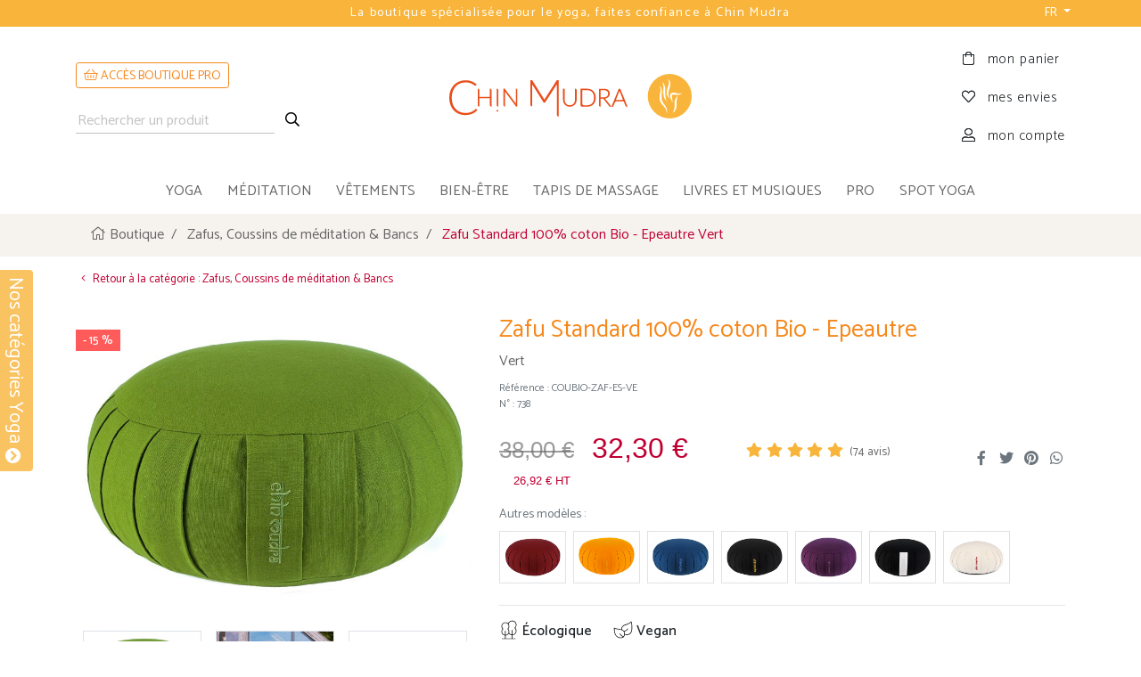

--- FILE ---
content_type: text/html; charset=UTF-8
request_url: https://chin-mudra.yoga/product/zafu-standard-100-coton-bio-epeautre-vert-738
body_size: 20433
content:
<!DOCTYPE html>
<html lang="fr">
<head>
<meta charset="UTF-8">
<title>Zafu Standard 100% coton Bio - Epeautre Vert - Zafus, Coussins de méditation &amp; Bancs | Boutique Yoga</title>
<meta http-equiv="X-UA-Compatible" content="IE=edge">
<meta name="viewport" content="width=device-width, initial-scale=1, shrink-to-fit=no">
<meta name="author" content="axessweb.io">
<link rel="dns-prefetch" href="https://cdn.chin-mudra.yoga">
<link rel="preconnect" href="https://fonts.googleapis.com">
<link rel="preconnect" href="https://fonts.gstatic.com" crossorigin>
<link rel="stylesheet" href="/assets/libs/bootstrap-4.1.3-custom/css/bootstrap.min.css">
<link rel="stylesheet" href="https://fonts.googleapis.com/css2?family=Open+Sans:wght@400;500;600;700;800&family=Arsenal:wght@400;700&family=Catamaran:wght@200;300;400;500;600;700&family=Lato:wght@300;400&family=Poiret+One&display=swap">
<link href="https://fonts.googleapis.com/css2?family=Gotu&display=swap" rel="stylesheet">
<link href="https://fonts.googleapis.com/css2?family=Anton&display=swap" rel="stylesheet">
<link rel="stylesheet" href="/assets/libs/bootstrap-sweetalert/sweetalert.min.css">
<link rel="stylesheet" href="/assets/libs/slick/1.8.1/slick.min.css">
<link rel="stylesheet" href="/assets/libs/slick/1.8.1/slick-theme.min.css">
<link rel="stylesheet" href="/assets/libs/simplebar/simplebar.min.css">
<link rel="stylesheet" href="https://cdn.jsdelivr.net/npm/animate.css@4.1.1/animate.min.css" integrity="sha256-X7rrn44l1+AUO65h1LGALBbOc5C5bOstSYsNlv9MhT8=" crossorigin="anonymous">
<noscript><style>[data-simplebar] {overflow: auto;}</style></noscript>
<link rel="stylesheet" href="/assets/libs/ekko-lightbox/ekko-lightbox.css">
<link rel="stylesheet" href="/assets/fontawesome-5.15.4/css/all.min.css">
<link rel="stylesheet" href="/assets/css/styles.css?v=936747383">
<style type="text/css">
.picture-another .slick-track .slick-slide {
	margin-left: .5rem;
	margin-right: .5rem;
}
.picture-another .slick-track {
	display: flex;
}
.picture-another .slick-track .slick-slide {
	display: flex;
	height: auto;
	align-items: center;
	justify-content: center;
	border:  1px solid #dee2e6!important;
}
.container-thumb-vid {
	padding-left: 8px;
	padding-right: 8px;
}
.is-preview-vid {
	max-width: 269px;
	cursor: pointer;
	display: flex;
	height: auto;
	align-items: center;
	justify-content: center;
	border: 1px solid #dee2e6!important;
	text-decoration: none !important;
}
@media (max-width: 575px){
	.is-preview-vid {
		max-width: 100%;
	}
}
.is-preview-vid:before {
	-webkit-font-smoothing: antialiased;
	cursor: pointer;
	content: '\f144';
	font-family: "Font Awesome 5 Pro"; 
	font-weight: 900;
	display: flex;
	color: rgba(255, 255, 255, 0.8);
	position: absolute;
	font-size: 50px;
	margin: auto;
	text-shadow: 0px 0px 10px #999999;
	transition: .25s color;
}
.is-preview-vid:hover:before {
	color: #fff;
}
.ekko-lightbox-container .embed-responsive {
	/*background-color: #343a40!important*/
}
</style>
<link rel="canonical" href="https://chin-mudra.yoga/product/zafu-standard-100-coton-bio-epeautre-vert-738">
<link rel="apple-touch-icon" sizes="180x180" href="/assets/favicons/apple-touch-icon.png">
<link rel="icon" type="image/png" sizes="32x32" href="/assets/favicons/favicon-32x32.png">
<link rel="icon" type="image/png" sizes="16x16" href="/assets/favicons/favicon-16x16.png">
<link rel="manifest" href="/assets/favicons/site.webmanifest">
<link rel="mask-icon" href="/assets/favicons/safari-pinned-tab.svg" color="#F9B53B">
<link rel="shortcut icon" href="/assets/favicons/favicon.ico">
<meta name="msapplication-TileColor" content="#ffffff">
<meta name="msapplication-config" content="/assets/favicons/browserconfig.xml">
<meta name="theme-color" content="#F9B53B">
<meta name="robots" content="index, follow" />
<meta name="description" content="Zafu Standard 100% coton Bio - Epeautre Vert - Zafu Standard 22 plis profonds pour une meilleure tenue du coussin dans le temps, 100 % coton issu de l'agriculture biologique certifié par GOTS de co...">
<meta property="og:type" content="website">
<meta property="og:site_name" content="Chin Mudra">
<meta property="og:image" content="http://chin-mudra.yoga/assets/uploads/products/zafu-standard-100-coton-bio-epeautre-16049034515fa8e21b8a375.jpg">
<meta property="og:image:url" content="http://chin-mudra.yoga/assets/uploads/products/zafu-standard-100-coton-bio-epeautre-16049034515fa8e21b8a375.jpg">
<meta property="og:title" content="Zafu Standard 100% coton Bio - Epeautre Vert - Zafus, Coussins de méditation &amp; Bancs - Chin Mudra">
<meta property="og:description" content="Zafu Standard 100% coton Bio - Epeautre Vert - Zafu Standard 22 plis profonds pour une meilleure tenue du coussin dans le temps, 100 % coton issu de l&#039;agriculture biologique certifié par GOTS de co...">
<meta property="og:url" content="http://chin-mudra.yoga/product/zafu-standard-100-coton-bio-epeautre-vert-738">
<meta name="facebook-domain-verification" content="6ryzgyut2vgvw5wma9bbr2onkdl17j" />
<!-- Google tag (gtag.js) -->
<script type="text/javascript" src="https://cache.consentframework.com/js/pa/29973/c/Gs7lU/stub"></script>
<script type="text/javascript" src="https://choices.consentframework.com/js/pa/29973/c/Gs7lU/cmp" async></script>
<script async src="https://www.googletagmanager.com/gtag/js?id=UA-8638117-2"></script>
<script async src="https://www.googletagmanager.com/gtag/js?id=G-9KDJHNK516"></script>
<script>
	window.dataLayer = window.dataLayer || [];
	function gtag(){dataLayer.push(arguments);}
	gtag('js', new Date());
	gtag('config', 'G-9KDJHNK516');
</script>
<!-- Meta Pixel Code -->
<script>
!function(f,b,e,v,n,t,s)
{if(f.fbq)return;n=f.fbq=function(){n.callMethod?
n.callMethod.apply(n,arguments):n.queue.push(arguments)};
if(!f._fbq)f._fbq=n;n.push=n;n.loaded=!0;n.version='2.0';
n.queue=[];t=b.createElement(e);t.async=!0;
t.src=v;s=b.getElementsByTagName(e)[0];
s.parentNode.insertBefore(t,s)}(window, document,'script',
'https://connect.facebook.net/en_US/fbevents.js');
fbq('init', '888502272798728');
fbq('track', 'PageView');
</script>
<noscript><img height="1" width="1" style="display:none" src="https://www.facebook.com/tr?id=888502272798728&ev=PageView&noscript=1"/></noscript>
<!-- End Meta Pixel Code -->
<script async defer>
if(window.ga && ga.create) {
	gtag('config', 'GA_TRACKING_ID', {
		'custom_map': {'dimension1': 'product_id'}
	});
	gtag('event', 'page_view', {
		'send_to': 'AW-1049924198',
		'ecomm_prodid': '738',
		'ecomm_pagetype': 'product',
		'ecomm_totalvalue': '32.30'
	});
}
fbq('track', 'ViewContent', {
  content_ids: ['738'], // 'REQUIRED': array of product IDs
  content_type: 'product', // RECOMMENDED: Either product or product_group based on the content_ids or contents being passed.
});
</script>
<style>
:root {
	--natmat-color-1: #afd198;
	--natmat-color-2: #c9e4c1;
	--natmat-color-3: #003c43;
	--natmat-color-4: #77b0aa;
	--natmat-color-5: #891552;
	--natmat-color-6: #844a69;
	--natmat-color-7: #ceaa80;
}
@keyframes easterAnim {
  0% { transform: translateX(0); }
  20% { transform: translateX(-4px); }
  30% { transform: translateX(4px); }
  40% { transform: translateX(-4px); }
  50% { transform: translateX(4px); }
  60% { transform: translateX(-4px); }
  70% { transform: translateX(4px); }
  80% { transform: translateX(-4px); }
  90% { transform: translateX(4px); }
  100% { transform: translateX(0); }
}

.easter-image {
  position: fixed;
  bottom: -70px;
  height: 200px;
  cursor: pointer;
  z-index: 1050;
  transition: bottom 0.3s ease;
  animation: floatUpDown 1s ease-in-out infinite;
}
.easter-shake {
  animation: easterAnim 1s ease-in-out;
}
/* Mobile : centré */
@media (max-width: 767.98px) {
  .easter-image {
    left: 50%;
    transform: translateX(-50%);
  }
}

/* Desktop : à droite */
@media (min-width: 768px) {
  .easter-image {
    right: 80px;
    left: auto;
    transform: none;
  }
}


</style>
</head>
<body id="top" class="">
		<header>
		<div class="header">
			<div class="header-top">
				<div class="container">
					<div class="px-5">
						<div class="header-slider-text">
							<div class="text-center">Chin Mudra la marque 100% française au service du Yoga</div>
							<div class="text-center">La boutique spécialisée pour le yoga, faites confiance à Chin Mudra</div>
						</div>
					</div>
					<div class="header-switch-lang">
						<div class="dropdown">
							<button type="button" class="btn btn-link btn-sm dropdown-toggle text-white text-decoration-none" data-toggle="dropdown" aria-expanded="false">
								FR							</button>
							<div class="dropdown-menu dropdown-menu-right font14">
															<a href="?hl=fr" class="dropdown-item text-decoration-none" rel="nofollow">
									<img src="/assets/img/flags/fr.png" alt="Français" width="18" height="18">
									<span>Français</span>
								</a>
															<a href="?hl=gb" class="dropdown-item text-decoration-none" rel="nofollow">
									<img src="/assets/img/flags/en.png" alt="English" width="18" height="18">
									<span>English</span>
								</a>
															<a href="?hl=es" class="dropdown-item text-decoration-none" rel="nofollow">
									<img src="/assets/img/flags/es.png" alt="Español" width="18" height="18">
									<span>Español</span>
								</a>
															<a href="?hl=it" class="dropdown-item text-decoration-none" rel="nofollow">
									<img src="/assets/img/flags/it.png" alt="Italiano" width="18" height="18">
									<span>Italiano</span>
								</a>
															<a href="?hl=de" class="dropdown-item text-decoration-none" rel="nofollow">
									<img src="/assets/img/flags/de.png" alt="Deutsch" width="18" height="18">
									<span>Deutsch</span>
								</a>
															<a href="?hl=pt" class="dropdown-item text-decoration-none" rel="nofollow">
									<img src="/assets/img/flags/pt.png" alt="Português" width="18" height="18">
									<span>Português</span>
								</a>
														</div>
						</div>
					</div>
				</div>
			</div>

			<div class="header-content">
				<div class="container">
					<div class="row no-gutters">
												<div class="col-lg-4 content-item content-search align-self-center d-flex d-lg-block justify-content-around">
							<div class="mt-0 mb-lg-4 pb-lg-2 pb-xl-0 order-1 order-lg-2">
								<a href="/pros/login" class="text-uppercase btn btn-sm btn-outline-orange" style="padding-bottom:2px">
									<i class="fal fa-shopping-basket"></i> ACCÈS BOUTIQUE PRO								</a>
							</div>

							<form id="form-search" method="get" action="/search" class="order-2 order-lg-1">
								<input type="text" name="q" id="search-query" placeholder="Rechercher un produit" value="" required>
								<button type="submit" id="search-btn">
									<i class="far fa-search fa-fw"></i>
								</button>
							</form>
						</div>
						<div class="col-auto col-lg-4 col-md-6 content-item content-brand align-self-center">
							<div class="mx-auto text-center brand">
								<a href="/" class="clearfix" title="Chin Mudra">
									<svg id="logo-text" xmlns="http://www.w3.org/2000/svg" viewBox="0 0 261.58 53.22"><path fill="#e94e1b" d="M39,42a.73.73,0,0,0-.35.09,1.51,1.51,0,0,0-.35.23,26.09,26.09,0,0,1-3,2.38,17.4,17.4,0,0,1-3.26,1.71,18.29,18.29,0,0,1-3.84,1.05,28,28,0,0,1-4.74.35,20,20,0,0,1-7.83-1.52,17.94,17.94,0,0,1-6.29-4.38,20.4,20.4,0,0,1-4.18-7A26.86,26.86,0,0,1,3.64,25.5a26.86,26.86,0,0,1,1.51-9.29,20.33,20.33,0,0,1,4.18-7A18,18,0,0,1,15.74,4.8,21.3,21.3,0,0,1,24,3.25,20.75,20.75,0,0,1,30,4a23.27,23.27,0,0,1,4.18,1.7,18.62,18.62,0,0,1,2.63,1.7,2.77,2.77,0,0,0,1.37.77A1,1,0,0,0,39,7.77L40.11,6.2A24.14,24.14,0,0,0,33,1.75,24,24,0,0,0,24,.17,25,25,0,0,0,14.22,2,21.92,21.92,0,0,0,6.66,7.19a23.65,23.65,0,0,0-4.91,8A29,29,0,0,0,0,25.5,30.57,30.57,0,0,0,1.7,35.94a23.11,23.11,0,0,0,4.78,8,21,21,0,0,0,7.37,5.11,24,24,0,0,0,9.44,1.81A29.18,29.18,0,0,0,29,50.35a23.37,23.37,0,0,0,4.73-1.44,20.38,20.38,0,0,0,4-2.24,23.36,23.36,0,0,0,3.34-3l-1.4-1.5A.78.78,0,0,0,39,42Z"/><path fill="#e94e1b" d="M59.87,12.37h-.29V24.3H44.14V14.52A2.15,2.15,0,0,0,42,12.37H41.7v24a2.15,2.15,0,0,0,2.15,2.15h.29V26.27H59.58V36.38a2.15,2.15,0,0,0,2.15,2.15H62v-24A2.15,2.15,0,0,0,59.87,12.37Z"/><path fill="#e94e1b" d="M69.87,12.37h-.29v24a2.15,2.15,0,0,0,2.15,2.15H72v-24A2.15,2.15,0,0,0,69.87,12.37Z"/><path fill="#e94e1b" d="M98,12.37h-.29l0,21.77-16-21.31a1.13,1.13,0,0,0-.41-.37,1.23,1.23,0,0,0-.51-.09H79.57V36.61a1.92,1.92,0,0,0,1.92,1.92h.29V16.62l16,21.43a1.23,1.23,0,0,0,.39.37,1.25,1.25,0,0,0,.53.11,1.16,1.16,0,0,0,1.16-1.16V14.27A1.9,1.9,0,0,0,98,12.37Z"/><path fill="#e94e1b" d="M184.73,12.39h-.29v16a9.82,9.82,0,0,1-.51,3.21,7.76,7.76,0,0,1-1.48,2.57,6.87,6.87,0,0,1-2.36,1.7,8.55,8.55,0,0,1-6.37,0,6.87,6.87,0,0,1-2.36-1.7,7.32,7.32,0,0,1-1.49-2.56,9.6,9.6,0,0,1-.52-3.21V13.87a1.44,1.44,0,0,0-.38-1,1.48,1.48,0,0,0-1.11-.5h-.94v16a11.74,11.74,0,0,0,.69,4,9.81,9.81,0,0,0,2,3.27,9.19,9.19,0,0,0,3.15,2.19,11.19,11.19,0,0,0,8.31,0,9.33,9.33,0,0,0,3.16-2.19,10,10,0,0,0,2-3.27,11.51,11.51,0,0,0,.69-4V14.54A2.16,2.16,0,0,0,184.73,12.39Z"/><path fill="#e94e1b" d="M211.45,16a11.23,11.23,0,0,0-4-2.62,13.81,13.81,0,0,0-5.07-.9h-9.64V36.8a1.86,1.86,0,0,0,1.86,1.86h7.78a13.61,13.61,0,0,0,5.07-.91,11.17,11.17,0,0,0,4-2.61A11.73,11.73,0,0,0,214,31a15.56,15.56,0,0,0,.91-5.44,15.48,15.48,0,0,0-.91-5.42A11.91,11.91,0,0,0,211.45,16ZM195.23,34.33V14.58h7.19a11,11,0,0,1,4.09.74,8.7,8.7,0,0,1,3.15,2.13,9.78,9.78,0,0,1,2,3.44,14.1,14.1,0,0,1,.73,4.68,14,14,0,0,1-.73,4.69,9.73,9.73,0,0,1-2,3.45,8.83,8.83,0,0,1-3.15,2.13,11,11,0,0,1-4.09.74h-4.94A2.25,2.25,0,0,1,195.23,34.33Z"/><path fill="#e94e1b" d="M251,12.68l-.07-.18h-2.22L238.12,38.26l-.12.3-9.1-11.43a.32.32,0,0,1,0-.27.27.27,0,0,1,.2-.17,10.66,10.66,0,0,0,2-.62,8,8,0,0,0,2.38-1.55,6.51,6.51,0,0,0,1.52-2.22,7.19,7.19,0,0,0,.53-2.79,6.26,6.26,0,0,0-2.31-5.24c-1.51-1.18-3.79-1.77-6.78-1.77h-6.84v24a2.16,2.16,0,0,0,2.15,2.15H222V27.17a.08.08,0,0,1,.08-.08h3a5,5,0,0,1,.6,0,2.28,2.28,0,0,1,.38.1,1.06,1.06,0,0,1,.26.17c.09.09.17.19.27.31l8.19,10.36a1.3,1.3,0,0,0,.5.47,1.45,1.45,0,0,0,.65.13h3.91a.94.94,0,0,0,.61-.21,1.07,1.07,0,0,0,.34-.46l2.08-5.14A3.37,3.37,0,0,1,246,30.74h9.89L258.78,38a1.23,1.23,0,0,0,.34.46.9.9,0,0,0,.6.2h1.86ZM232.6,21.91a4.73,4.73,0,0,1-1.34,1.72,6.35,6.35,0,0,1-2.17,1.11,10.42,10.42,0,0,1-3,.39H222V14.54h4.4a8.39,8.39,0,0,1,5,1.27,4.46,4.46,0,0,1,1.66,3.81A5.41,5.41,0,0,1,232.6,21.91Zm17.17-6.28q.12.34.24.63l4.36,10.82a1.24,1.24,0,0,1-1.15,1.71h-8.74l5-12.5A7.05,7.05,0,0,0,249.77,15.63Z"/><path fill="#e94e1b" d="M160.61,50.56V.45a.42.42,0,0,0-.38-.45h-1.74a1.61,1.61,0,0,0-.65.1,1.24,1.24,0,0,0-.48.57l-17,26.38c-.15.32-.29.65-.42,1a.39.39,0,0,1-.74,0h0c-.14-.37-.28-.71-.44-1L122.11.67a1.14,1.14,0,0,0-.49-.57A1.78,1.78,0,0,0,121,0h-1.71a.42.42,0,0,0-.38.45v.86h0V35.66a2.7,2.7,0,0,0,2.7,2.69V7.23c.06-.4.51-.53.69-.15L138.06,32a1.31,1.31,0,0,0,1.19.91h.48a1.31,1.31,0,0,0,1.2-.91L157.2,7c.2-.4.72-.23.72.23a.57.57,0,0,0,0,.13v8.87h0V50.53a2.69,2.69,0,0,0,2.7,2.69V50.89A1.2,1.2,0,0,0,160.61,50.56Z"/><path fill="#e94e1b" d="M70.64,43.27a1.3,1.3,0,1,0,1.3,1.3A1.3,1.3,0,0,0,70.64,43.27Z"/></svg>
									<svg id="logo-hand" xmlns="http://www.w3.org/2000/svg" viewBox="0 0 27.06 26.73"><path d="M116.93,350.22a13.36,13.36,0,1,0,13.53,13.36A13.45,13.45,0,0,0,116.93,350.22Zm-2.75,7.48a6.12,6.12,0,0,1,.23,1.62l0,1.51a22.81,22.81,0,0,0,.11,2.93,10.55,10.55,0,0,0,.71,2.89,5.53,5.53,0,0,1-1.65-2.7,10.3,10.3,0,0,1-.39-3.14c0-.51.06-1.07,0.1-1.53a9.59,9.59,0,0,0,0-1.42,12.38,12.38,0,0,0-.65-2.9A5.82,5.82,0,0,1,114.17,357.71Zm1.2,16.18a16,16,0,0,0-.53-2.17,7.59,7.59,0,0,0-1.18-1.8c-0.24-.29-0.49-0.55-0.74-0.84s-0.52-.6-0.76-0.92a6.84,6.84,0,0,1-1.1-2.22,6.76,6.76,0,0,1-.1-2.46c0.11-.78.26-1.53,0.42-2.26a6.42,6.42,0,0,0,.09-2.12,4.41,4.41,0,0,0-.78-2,3.83,3.83,0,0,1,1.36,1.91,5.9,5.9,0,0,1,.27,2.39,13.35,13.35,0,0,0-.07,4.3,5.94,5.94,0,0,0,.87,1.87c0.19,0.3.4,0.6,0.63,0.89a11.56,11.56,0,0,1,.68,1,6.6,6.6,0,0,1,1,2.18A8.43,8.43,0,0,1,115.38,373.89Zm1.62-8.74a4.38,4.38,0,0,1-1.69-2.83,7.61,7.61,0,0,1,.34-3.32c0.16-.52.33-1,0.5-1.51a9.79,9.79,0,0,0,.42-1.41,2.86,2.86,0,0,0-.85-2.66,2.39,2.39,0,0,1,1.33,1,3.24,3.24,0,0,1,.46,1.7,6.4,6.4,0,0,1-.26,1.67c-0.13.52-.29,1-0.43,1.52a11,11,0,0,0-.56,2.91A6.21,6.21,0,0,0,117,365.15Zm4.28,2.7c0,0.24,0,.49,0,0.73a7.58,7.58,0,0,1-.51,2.88,4,4,0,0,1-1.92,2.18,6.32,6.32,0,0,0,1-2.46,13.66,13.66,0,0,0,.21-2.6c0-.22,0-0.44,0-0.66s0-.43,0-0.72a4.39,4.39,0,0,1,.31-1.5A6.52,6.52,0,0,1,122,363.3a26,26,0,0,0-.67,2.65,6,6,0,0,0-.07,1.24Zm0.45-5a4.2,4.2,0,0,1-.83-0.07l-0.71-.1a4,4,0,0,0-1.26,0,0.64,0.64,0,0,0-.34.16,0.56,0.56,0,0,0-.16.33,2.12,2.12,0,0,0,0,.57l0.07,0.72c0.1,1,.25,1.91.39,2.91a8.83,8.83,0,0,1-1.33-2.72c-0.07-.24-0.14-0.5-0.19-0.73a2.71,2.71,0,0,1-.07-0.89,1.7,1.7,0,0,1,.42-1,1.84,1.84,0,0,1,1-.52,4.28,4.28,0,0,1,1.71.06c0.26,0.06.52,0.12,0.76,0.2a5.28,5.28,0,0,0,.64.16,7.07,7.07,0,0,0,2.83-.21A4.4,4.4,0,0,1,121.73,362.81Z" transform="translate(-103.39 -350.22)"/></svg>
																	</a>
							</div>
						</div>
						<div class="col-auto col-lg-4 col-md-6 content-item content-account">
							<div class="float-right h-100 account-basket">
								<ul class="list-unstyled h-100 d-inline-flex flex-column justify-content-center">
									<li class="basket">
										<a href="/basket/view" data-count="0" title="mon panier">
											<i class="fal fa-shopping-bag fa-fw"></i> <span>mon panier</span>
										</a>
									</li>
									<li class="favorites">
																				<a href="/my-wishlist" title="mes envies">
											<i class="fal fa-heart fa-fw"></i> <span>mes envies</span>
										</a>
									</li>
									<li class="account">
																				<a href="/login" title="mon compte">
											<i class="fal fa-user-alt fa-fw"></i> <span>mon compte</span>
										</a>
									</li>
																	</ul>
							</div>
						</div>
					</div>
					<div class="row sm-gutters border border-left-0 border-right-0 mb-n1 d-md-none bg-white">
						<div class="col-auto mx-n3">
							<div class=" border-right">
								<button class="menu-toggler btn btn-menu menu-collapsed mb-0" data-target="#navbarCollapsed" aria-label="menu">
									<i class="far fa-stream fa-fw text-dark" style="position:relative;bottom:-2px;"></i>
								</button>
							</div>
						</div>
						<div class="col">
							<form id="mob-form-search" method="get" action="/search" class="d-flex h-100 justify-content-between align-items-center">
								<input type="text" name="q" id="mob-search-query" placeholder="Rechercher un produit" value="" required>
								<button type="submit" id="mob-search-btn">
									<i class="far fa-search fa-fw"></i>
								</button>
							</form>
						</div>
					</div>
				</div>
			</div><!-- //.header-content -->

			<div class="header-menu" id="navbarCollapsed">
				<div class="container-fluid">
					<ul class="main-menu">
													<li class="item-dropdown">
														</li>
						

						<li class="item-dropdown d-none">
							<a href="/nouveau-tapis-natural-mat" class="dropdown-megamenu real-link" title="Natural Mat">🌳 Natural Mat</a>
						</li>
													<li class="item-dropdown">
								<a href="#" class="dropdown-toggle dropdown-megamenu" data-toggle="dropdown" title="yoga">yoga</a>
								<div class="dropdown-menu megamenu mt-4 mt-md-0 clearfix">
									<div class="megamenu-container container">
										<div class="megamenu-margin mx-md-5 px-xxl-5">
											<p class="megamenu-title mb-2" onclick="$('.dropdown-megamenu').dropdown('toggle')">YOGA</p>
											<div class="megamenu-row row">
												<div class="col-md-6 megamenu-col">
													<ul class="megamenu-list">
																											<li class="megamenu-nav">
															<a href="/category/tapis-de-yoga-4/" class="megamenu-link" title="Tapis de Yoga">
																Tapis de Yoga															</a>
														</li>
																											<li class="megamenu-nav">
															<a href="/category/sacs-a-tapis-de-yoga-6/" class="megamenu-link" title="Sacs à tapis de Yoga">
																Sacs à tapis de Yoga															</a>
														</li>
																											<li class="megamenu-nav">
															<a href="/category/accessoires-de-yoga-7/" class="megamenu-link" title="Accessoires de yoga">
																Accessoires de yoga															</a>
														</li>
																											<li class="megamenu-nav">
															<a href="/category/kits-yoga-20/" class="megamenu-link" title="Kits Yoga">
																Kits Yoga															</a>
														</li>
																											<li class="megamenu-nav">
															<a href="/category/lots-pour-associations-36/" class="megamenu-link" title="Lots pour Associations">
																Lots pour Associations															</a>
														</li>
																											<li class="megamenu-nav">
															<a href="/category/cartes-cadeaux-4707/" class="megamenu-link" title="Cartes Cadeaux">
																Cartes Cadeaux															</a>
														</li>
																											<li class="megamenu-nav">
															<a href="/category/les-presque-parfaits-5851/" class="megamenu-link" title="Les Presque Parfaits">
																Les Presque Parfaits															</a>
														</li>
																										</ul>
												</div>
												<div class="col-md-6 megamenu-col d-flex justify-content-end align-items-center megamenu-image-container">
																											<img src="https://cdn.chin-mudra.yoga/img/sections/yoga3.jpg?v=2026012322?v=936747383" class="img-fluid megamenu-image" alt="yoga" title="Categorie yoga" loading="lazy">
																									</div>
											</div>
										</div>
									</div>
								</div>
							</li>
													<li class="item-dropdown">
								<a href="#" class="dropdown-toggle dropdown-megamenu" data-toggle="dropdown" title="méditation">méditation</a>
								<div class="dropdown-menu megamenu mt-4 mt-md-0 clearfix">
									<div class="megamenu-container container">
										<div class="megamenu-margin mx-md-5 px-xxl-5">
											<p class="megamenu-title mb-2" onclick="$('.dropdown-megamenu').dropdown('toggle')">MÉDITATION</p>
											<div class="megamenu-row row">
												<div class="col-md-6 megamenu-col">
													<ul class="megamenu-list">
																											<li class="megamenu-nav">
															<a href="/category/zafus-coussins-de-meditation-bancs-2/" class="megamenu-link" title="Zafus, Coussins de méditation & Bancs">
																Zafus, Coussins de méditation & Bancs															</a>
														</li>
																											<li class="megamenu-nav">
															<a href="/category/supports-de-meditation-23/" class="megamenu-link" title="Supports de méditation">
																Supports de méditation															</a>
														</li>
																											<li class="megamenu-nav">
															<a href="/category/encens-et-resines-naturelles-28/" class="megamenu-link" title="Encens et Résines naturelles">
																Encens et Résines naturelles															</a>
														</li>
																										</ul>
												</div>
												<div class="col-md-6 megamenu-col d-flex justify-content-end align-items-center megamenu-image-container">
																											<img src="https://cdn.chin-mudra.yoga/img/sections/meditation.jpg?v=2026012322?v=936747383" class="img-fluid megamenu-image" alt="méditation" title="Categorie méditation" loading="lazy">
																									</div>
											</div>
										</div>
									</div>
								</div>
							</li>
													<li class="item-dropdown">
								<a href="#" class="dropdown-toggle dropdown-megamenu" data-toggle="dropdown" title="vêtements">vêtements</a>
								<div class="dropdown-menu megamenu mt-4 mt-md-0 clearfix">
									<div class="megamenu-container container">
										<div class="megamenu-margin mx-md-5 px-xxl-5">
											<p class="megamenu-title mb-2" onclick="$('.dropdown-megamenu').dropdown('toggle')">VÊTEMENTS</p>
											<div class="megamenu-row row">
												<div class="col-md-6 megamenu-col">
													<ul class="megamenu-list">
																											<li class="megamenu-nav">
															<a href="/category/vetements-de-yoga-femme-coton-bio-9/" class="megamenu-link" title="Vêtements de yoga Femme - Coton Bio">
																Vêtements de yoga Femme - Coton Bio															</a>
														</li>
																											<li class="megamenu-nav">
															<a href="/category/vetements-de-yoga-homme-coton-bio-4728/" class="megamenu-link" title="Vêtements de yoga Homme - Coton Bio">
																Vêtements de yoga Homme - Coton Bio															</a>
														</li>
																										</ul>
												</div>
												<div class="col-md-6 megamenu-col d-flex justify-content-end align-items-center megamenu-image-container">
																											<img src="https://cdn.chin-mudra.yoga/img/sections/clothings.jpg?v=2026012322?v=936747383" class="img-fluid megamenu-image" alt="vêtements" title="Categorie vêtements" loading="lazy">
																									</div>
											</div>
										</div>
									</div>
								</div>
							</li>
													<li class="item-dropdown">
								<a href="#" class="dropdown-toggle dropdown-megamenu" data-toggle="dropdown" title="bien-être">bien-être</a>
								<div class="dropdown-menu megamenu mt-4 mt-md-0 clearfix">
									<div class="megamenu-container container">
										<div class="megamenu-margin mx-md-5 px-xxl-5">
											<p class="megamenu-title mb-2" onclick="$('.dropdown-megamenu').dropdown('toggle')">BIEN-ÊTRE</p>
											<div class="megamenu-row row">
												<div class="col-md-6 megamenu-col">
													<ul class="megamenu-list">
																											<li class="megamenu-nav">
															<a href="/category/lota-neti-pot-gratte-langue-catheter-22/" class="megamenu-link" title="Lota - Neti Pot - Gratte Langue - Cathéter">
																Lota - Neti Pot - Gratte Langue - Cathéter															</a>
														</li>
																											<li class="megamenu-nav">
															<a href="/category/soins-et-beaute-ayurvedique-21/" class="megamenu-link" title="Soins et Beauté Ayurvédique">
																Soins et Beauté Ayurvédique															</a>
														</li>
																											<li class="megamenu-nav">
															<a href="/category/tisanes-et-thes-73/" class="megamenu-link" title="Tisanes et thés">
																Tisanes et thés															</a>
														</li>
																											<li class="megamenu-nav">
															<a href="/category/complements-alimentaires-ayurvediques-et-autres-4732/" class="megamenu-link" title="Compléments Alimentaires Ayurvédiques et Autres">
																Compléments Alimentaires Ayurvédiques et Autres															</a>
														</li>
																										</ul>
												</div>
												<div class="col-md-6 megamenu-col d-flex justify-content-end align-items-center megamenu-image-container">
																											<img src="https://cdn.chin-mudra.yoga/img/sections/well_being.jpg?v=2026012322?v=936747383" class="img-fluid megamenu-image" alt="bien-être" title="Categorie bien-être" loading="lazy">
																									</div>
											</div>
										</div>
									</div>
								</div>
							</li>
													<li class="item-dropdown">
								<a href="#" class="dropdown-toggle dropdown-megamenu" data-toggle="dropdown" title="tapis de massage">tapis de massage</a>
								<div class="dropdown-menu megamenu mt-4 mt-md-0 clearfix">
									<div class="megamenu-container container">
										<div class="megamenu-margin mx-md-5 px-xxl-5">
											<p class="megamenu-title mb-2" onclick="$('.dropdown-megamenu').dropdown('toggle')">TAPIS DE MASSAGE</p>
											<div class="megamenu-row row">
												<div class="col-md-6 megamenu-col">
													<ul class="megamenu-list">
																											<li class="megamenu-nav">
															<a href="/category/tapis-de-massage-24/" class="megamenu-link" title="Tapis de massage">
																Tapis de massage															</a>
														</li>
																											<li class="megamenu-nav">
															<a href="/category/huiles-de-massage-ayurvediques-49/" class="megamenu-link" title="Huiles de massage Ayurvediques">
																Huiles de massage Ayurvediques															</a>
														</li>
																										</ul>
												</div>
												<div class="col-md-6 megamenu-col d-flex justify-content-end align-items-center megamenu-image-container">
																											<img src="https://cdn.chin-mudra.yoga/img/sections/massage_mats.jpg?v=2026012322?v=936747383" class="img-fluid megamenu-image" alt="tapis de massage" title="Categorie tapis de massage" loading="lazy">
																									</div>
											</div>
										</div>
									</div>
								</div>
							</li>
													<li class="item-dropdown">
								<a href="#" class="dropdown-toggle dropdown-megamenu" data-toggle="dropdown" title="livres et musiques">livres et musiques</a>
								<div class="dropdown-menu megamenu mt-4 mt-md-0 clearfix">
									<div class="megamenu-container container">
										<div class="megamenu-margin mx-md-5 px-xxl-5">
											<p class="megamenu-title mb-2" onclick="$('.dropdown-megamenu').dropdown('toggle')">LIVRES ET MUSIQUES</p>
											<div class="megamenu-row row">
												<div class="col-md-6 megamenu-col">
													<ul class="megamenu-list">
																											<li class="megamenu-nav">
															<a href="/category/livres-de-yoga-26/" class="megamenu-link" title="Livres de Yoga">
																Livres de Yoga															</a>
														</li>
																											<li class="megamenu-nav">
															<a href="/category/musique-de-yoga-27/" class="megamenu-link" title="Musique de Yoga">
																Musique de Yoga															</a>
														</li>
																										</ul>
												</div>
												<div class="col-md-6 megamenu-col d-flex justify-content-end align-items-center megamenu-image-container">
																											<img src="https://cdn.chin-mudra.yoga/img/sections/books_and_musics.jpg?v=2026012322?v=936747383" class="img-fluid megamenu-image" alt="livres et musiques" title="Categorie livres et musiques" loading="lazy">
																									</div>
											</div>
										</div>
									</div>
								</div>
							</li>
												
												<li class="item-dropdown ">
							<a href="/pros/login" class="dropdown-megamenu real-link" title="boutique pro">
								<span class="d-none d-xl-block d-xxl-none">PRO</span>
								<span class="d-block d-xl-none d-xxl-block">BOUTIQUE PRO</span>
							</a>
						</li>
						
						<!-- SPOT YOGA -->
						<li class="item-dropdown">
							<a href="#" class="dropdown-toggle dropdown-megamenu" data-toggle="dropdown" title="Spot Yoga">Spot Yoga</a>
							<div class="dropdown-menu megamenu mt-4 mt-md-0 clearfix">
								<div class="megamenu-container container">
									<div class="megamenu-margin mx-md-5 px-xxl-5">
										<p class="megamenu-title mb-2" onclick="$('.dropdown-megamenu').dropdown('toggle')">Spot Yoga</p>
										<div class="megamenu-row row">
											<div class="col-md-6 megamenu-col">
												<ul class="megamenu-list">
													<li class="megamenu-nav">
														<a href="/shop/news/all" class="megamenu-link">
															<span class="badge text-white bg-toogle-yellow-orange align-top">new</span> Nos nouveautés
														</a>
													</li>
													<li class="megamenu-nav">
														<a href="/shop/promos/all" class="megamenu-link">
															<span class="badge text-white bg-bordeaux-light align-top">promos</span> Nos promotions
														</a>
													</li>
													<li class="megamenu-nav"><a href="/pollinisation-parrainage-ruche" class="megamenu-link">Parrainage de ruches</a></li>
													<li class="megamenu-nav"><a href="/blog/" class="megamenu-link">Évasions - Le blog</a></li>
													<li class="megamenu-nav"><a href="/yoga-mat-guide" class="megamenu-link">Bien choisir son tapis de Yoga</a></li>
													<li class="megamenu-nav"><a href="/our-engagements" class="megamenu-link">Les engagements Chin Mudra</a></li>
													<li class="megamenu-nav">
														<a href="/nos-engagements/les-labels" class="megamenu-link">
															 Découvrez nos labels 
														</a>
													</li>
													<!-- <li class="megamenu-nav"><a href="/nos-engagements/interview-chinmudra" class="megamenu-link">Qui sommes-nous ?</a></li> -->
													<li class="megamenu-nav"><a href="/devenir-ambassadeur" class="megamenu-link">Devenez ambassadeur</a></li>
													<li class="megamenu-nav"><a href="/nos-ambassadeurs" class="megamenu-link">Nos ambassadeurs</a></li>
													<!--li class="megamenu-nav"><a href="/cours-yoga-en-ligne" class="megamenu-link">Cours de Yoga en ligne</a></li-->
													<li class="megamenu-nav"><a href="/directory/" class="megamenu-link">Annuaire autour du Yoga</a></li>
												</ul>
											</div>
											<div class="col-md-6 megamenu-col d-flex justify-content-end align-items-center megamenu-image-container">
																									<img src="https://cdn.chin-mudra.yoga/img/sections/spot-yoga.jpg?v=2026012322" class="img-fluid megamenu-image" alt="Spot Yoga">
																							</div>
										</div>
									</div>
								</div>
							</div>
						</li>
					</ul>
				</div>
			</div>

			<div class="header-account-collapse">
				<ul class="list-unstyled mb-0 h-100 d-inline-flex flex justify-content-center">
					<li class="basket">
						<a href="/basket/view" data-count="0" title="mon panier">
							<i class="fal fa-shopping-bag fa-fw"></i>
						</a>
					</li>
					<li class="favorites">
						<a href="/my-wishlist" title="mes envies">
														<i class="fal fa-heart fa-fw"></i>
						</a>
					</li>
					<li class="account">
						<a href="/account/dashboard" title="mon compte">
							<i class="fal fa-user-alt fa-fw"></i>
						</a>
					</li>
									</ul>
			</div>
		</div>		
	</header>

	<div id="guided-nav">
		<div class="guided-nav-open-btn">
			Nos catégories Yoga <i class="fas fa-chevron-circle-up"></i>
		</div>
		<nav>
			<div class="clearfix position-relative">
				<p class="guided-nav-title">Nos catégories Yoga</p>
				<a href="#" class="guided-nav-close-btn" title="Fermer"><i class="far fa-times"></i></a>
			</div>
			<ul class="guided-nav-first-level">
						<li class="guided-nav-first-level-item">YOGA
				<ul class="guided-nav-second-level">
										<li class="guided-nav-second-level-item">
						<a href="/category/tapis-de-yoga-4/">Tapis de Yoga</a>
					</li>
									<li class="guided-nav-second-level-item">
						<a href="/category/sacs-a-tapis-de-yoga-6/">Sacs à tapis de Yoga</a>
					</li>
									<li class="guided-nav-second-level-item">
						<a href="/category/accessoires-de-yoga-7/">Accessoires de yoga</a>
					</li>
									<li class="guided-nav-second-level-item">
						<a href="/category/kits-yoga-20/">Kits Yoga</a>
					</li>
									<li class="guided-nav-second-level-item">
						<a href="/category/lots-pour-associations-36/">Lots pour Associations</a>
					</li>
									<li class="guided-nav-second-level-item">
						<a href="/category/cartes-cadeaux-4707/">Cartes Cadeaux</a>
					</li>
									<li class="guided-nav-second-level-item">
						<a href="/category/les-presque-parfaits-5851/">Les Presque Parfaits</a>
					</li>
								</ul>
			</li>
						<li class="guided-nav-first-level-item">MÉDITATION
				<ul class="guided-nav-second-level">
										<li class="guided-nav-second-level-item">
						<a href="/category/zafus-coussins-de-meditation-bancs-2/">Zafus, Coussins de méditation & Bancs</a>
					</li>
									<li class="guided-nav-second-level-item">
						<a href="/category/supports-de-meditation-23/">Supports de méditation</a>
					</li>
									<li class="guided-nav-second-level-item">
						<a href="/category/encens-et-resines-naturelles-28/">Encens et Résines naturelles</a>
					</li>
								</ul>
			</li>
						<li class="guided-nav-first-level-item">VÊTEMENTS
				<ul class="guided-nav-second-level">
										<li class="guided-nav-second-level-item">
						<a href="/category/vetements-de-yoga-femme-coton-bio-9/">Vêtements de yoga Femme - Coton Bio</a>
					</li>
									<li class="guided-nav-second-level-item">
						<a href="/category/vetements-de-yoga-homme-coton-bio-4728/">Vêtements de yoga Homme - Coton Bio</a>
					</li>
								</ul>
			</li>
						<li class="guided-nav-first-level-item">BIEN-ÊTRE
				<ul class="guided-nav-second-level">
										<li class="guided-nav-second-level-item">
						<a href="/category/lota-neti-pot-gratte-langue-catheter-22/">Lota - Neti Pot - Gratte Langue - Cathéter</a>
					</li>
									<li class="guided-nav-second-level-item">
						<a href="/category/soins-et-beaute-ayurvedique-21/">Soins et Beauté Ayurvédique</a>
					</li>
									<li class="guided-nav-second-level-item">
						<a href="/category/tisanes-et-thes-73/">Tisanes et thés</a>
					</li>
									<li class="guided-nav-second-level-item">
						<a href="/category/complements-alimentaires-ayurvediques-et-autres-4732/">Compléments Alimentaires Ayurvédiques et Autres</a>
					</li>
								</ul>
			</li>
						<li class="guided-nav-first-level-item">TAPIS DE MASSAGE
				<ul class="guided-nav-second-level">
										<li class="guided-nav-second-level-item">
						<a href="/category/tapis-de-massage-24/">Tapis de massage</a>
					</li>
									<li class="guided-nav-second-level-item">
						<a href="/category/huiles-de-massage-ayurvediques-49/">Huiles de massage Ayurvediques</a>
					</li>
								</ul>
			</li>
						<li class="guided-nav-first-level-item">LIVRES ET MUSIQUES
				<ul class="guided-nav-second-level">
										<li class="guided-nav-second-level-item">
						<a href="/category/livres-de-yoga-26/">Livres de Yoga</a>
					</li>
									<li class="guided-nav-second-level-item">
						<a href="/category/musique-de-yoga-27/">Musique de Yoga</a>
					</li>
								</ul>
			</li>
						</ul>
		</nav>
	</div>

	<main class=" ">
		<!-- <div id="b"></div> -->
		
		<section class="bg-beige py-0 d-none d-md-block">
	<div class="container d-none d-xl-block">
	<nav aria-label="breadcrumb">
		<ol class="breadcrumb breadcrumb-custom" itemscope itemtype="http://schema.org/BreadcrumbList">
			<li class="breadcrumb-item" itemprop="itemListElement" itemscope itemtype="http://schema.org/ListItem">
				<a href="/" itemprop="item">
										<i class="fal fa-home" aria-hidden="true"></i> <span itemprop="name">Boutique</span>
					<meta itemprop="position" content="1" />
				</a>
			</li>
			
																													<li class="breadcrumb-item" itemprop="itemListElement" itemscope itemtype="http://schema.org/ListItem">
								<a href="/category/zafus-coussins-de-meditation-bancs-2/" itemprop="item">
									<span itemprop="name">Zafus, Coussins de méditation & Bancs</span>
								</a>
								<meta itemprop="position" content="2">
							</li>
																								<li class="breadcrumb-item active" aria-current="page" itemprop="itemListElement" itemscope itemtype="http://schema.org/ListItem">	
								<link itemprop="item" href="/product/zafu-standard-100-coton-bio-epeautre-vert-738">
								<span itemprop="name">Zafu Standard 100% coton Bio - Epeautre Vert</span>
								<meta itemprop="position" content="3">
							</li>
																				</ol>
	</nav>	
</div></section>

<section id="product" class="py-3 pb-3" itemscope itemtype="http://schema.org/Product" itemref="738">
	<div class="container">

		<p class="text-left font13 pb-3">
						<a href="/category/zafus-coussins-de-meditation-bancs-2/" class="text-bordeaux-light">
				<i class="fal fa-angle-left fa-fw"></i> Retour à la catégorie : Zafus, Coussins de méditation & Bancs			</a>
					</p>

		<article id="product-infos" class="row">
			<div class="col-sm-4 col-xl-5">
				<div class="row no-gutters pictures">
					<div class="col-sm-12 text-center bg-white">
												<div class="picture-first position-relative">
							<div class="slider slider-picture">
																								<div class="container-img">
									<a href="https://cdn.chin-mudra.yoga/uploads/products/zafu-standard-100-coton-bio-epeautre-16049034515fa8e21b8a375.jpg?v=2026012322" data-toggle="lightbox" data-gallery="product" data-type="image"><img src="https://cdn.chin-mudra.yoga/uploads/products/zafu-standard-100-coton-bio-epeautre-16049034515fa8e21b8a375.jpg?v=2026012322" alt="Zafu Standard 100% coton Bio - Epeautre Vert" class="img-fluid" itemprop="image"></a>																																	<div class="container-special container-promo">
													<span class="font13">- 15 %</span>
												</div>
																														</div>
																	<div class="container-img">
									<a href="https://cdn.chin-mudra.yoga/uploads/products/zafu-standard-100-coton-bio-epeautre-176060142768f0a553a2f2e.jpg?v=2026012322" data-toggle="lightbox" data-gallery="product" data-type="image"><img src="https://cdn.chin-mudra.yoga/uploads/products/zafu-standard-100-coton-bio-epeautre-176060142768f0a553a2f2e.jpg?v=2026012322" alt="Zafu Standard 100% coton Bio - Epeautre Vert" class="img-fluid" itemprop="image"></a>																																	<div class="container-special container-promo">
													<span class="font13">- 15 %</span>
												</div>
																														</div>
																	<div class="container-img">
									<a href="https://cdn.chin-mudra.yoga/uploads/products/zafu-standard-100-coton-bio-epeautre-176060018668f0a07a5db46.jpg?v=2026012322" data-toggle="lightbox" data-gallery="product" data-type="image"><img src="https://cdn.chin-mudra.yoga/uploads/products/zafu-standard-100-coton-bio-epeautre-176060018668f0a07a5db46.jpg?v=2026012322" alt="Zafu Standard 100% coton Bio - Epeautre Vert" class="img-fluid" itemprop="image"></a>																																	<div class="container-special container-promo">
													<span class="font13">- 15 %</span>
												</div>
																														</div>
																
														</div>

													</div>
					</div>
										<div class="col-sm-12 pt-3">
						<div class="picture-another">
							<div class="slider slider-nav">
															<div>
									<img src="https://cdn.chin-mudra.yoga/uploads/products/thumbs/zafu-standard-100-coton-bio-epeautre-16049034515fa8e21b8a375.jpg?v=2026012322" height="250" class="img-fluid" alt="Article de Yoga Zafu Standard 100% coton Bio - Epeautre Vert" itemprop="image">
								</div>
															<div>
									<img src="https://cdn.chin-mudra.yoga/uploads/products/thumbs/zafu-standard-100-coton-bio-epeautre-176060142768f0a553a2f2e.jpg?v=2026012322" height="250" class="img-fluid" alt="Article de Yoga Zafu Standard 100% coton Bio - Epeautre Vert" itemprop="image">
								</div>
															<div>
									<img src="https://cdn.chin-mudra.yoga/uploads/products/thumbs/zafu-standard-100-coton-bio-epeautre-176060018668f0a07a5db46.jpg?v=2026012322" height="250" class="img-fluid" alt="Article de Yoga Zafu Standard 100% coton Bio - Epeautre Vert" itemprop="image">
								</div>
														
							</div>
						</div>
					</div>
					
									</div>

			</div>

			<div class="col-sm-8 col-xl-7">
				<div class="infos-main mt-5 mt-md-0">
					<div itemscope itemtype="http://schema.org/Brand" id="738">
						<meta itemprop="name" content="Chin Mudra">
						<meta itemprop="logo" content="/assets/img/logo-hand.png">
					</div>
					<meta itemprop="itemCondition" itemtype="http://schema.org/OfferItemCondition" content="http://schema.org/NewCondition">
					<h1 class="font-default title" itemprop="name" content="Zafu Standard 100% coton Bio - Epeautre Vert">
						Zafu Standard 100% coton Bio - Epeautre												<br><span class="subtitle">Vert</span>
																		</h1>
					

					<p class="reference text-secondary">
						Référence  : <span itemprop="mpn">COUBIO-ZAF-ES-VE</span>
						<br>N&deg; : 738					</p>

					<div class="row justify-content-between">
												<div class="col-12 col-xl-5 col-xxl-6">
							<div class="price d-flex d-md-block align-items-baseline" itemprop="offers" itemscope itemtype="http://schema.org/Offer">
																	<div class="price-base order-last">
										38,00 €
									</div>
																<meta itemprop="priceCurrency" content="EUR">
								<meta itemprop="priceValidUntil" content="2026-02-07">
								<span class="with-vat order-first" itemprop="price" content="32.30">
									32,30 €
								</span>
								<span class="no-vat ">
									26,92 € HT
								</span>
								<link itemprop="availability" href="http://schema.org/Discontinued">
							</div>
						</div>
						
						<div class="col-6 col-xl-4 col-xxl-4">
													<div class="reviews-rating" itemprop="aggregateRating" itemscope itemtype="http://schema.org/AggregateRating">
								<meta itemprop="ratingCount" content="74">
								<meta itemprop="worstRating" content="0">
								<meta itemprop="bestRating" content="5">
														<div class="stars-rating" data-toggle="tooltip" title="Note : 4.8 / 5" itemprop="ratingValue" content="4.8">
									<div class="back-stars">
										<i class="fas fa-star"></i>
										<i class="fas fa-star"></i>
										<i class="fas fa-star"></i>
										<i class="fas fa-star"></i>
										<i class="fas fa-star"></i>
										<div class="front-stars" style="width:100%">
											<i class="fas fa-star"></i>
											<i class="fas fa-star"></i>
											<i class="fas fa-star"></i>
											<i class="fas fa-star"></i>
											<i class="fas fa-star"></i>
										</div>
									</div>
								</div>
								
								<a href="#reviews" class="link-reviews">

																			(<span itemprop="reviewCount">74</span> avis)
																	</a>
							</div>
						</div>

						<div class="col-6 col-xl-3 col-xxl-2 d-flex my-auto">
														<span class="share-links">
								<a href="https://www.facebook.com/sharer/sharer.php?u=http%3A%2F%2Fchin-mudra.yoga%2Fproduct%2Fzafu-standard-100-coton-bio-epeautre-vert-738&p[title]=Zafu+Standard+100%25+coton+Bio+-+Epeautre+Vert+-+Chin+Mudra" class="text-muted text-facebook-hover" target="_blank" title="Partager sur Facebook" alt="Facebook" rel="nofollow">
									<i class="fab fa-facebook-f fa-fw"></i>
								</a>
								<a href="https://twitter.com/intent/tweet?url=http%3A%2F%2Fchin-mudra.yoga%2Fproduct%2Fzafu-standard-100-coton-bio-epeautre-vert-738&text=Zafu+Standard+100%25+coton+Bio+-+Epeautre+Vert+-+Chin+Mudra&via=chin_mudra" class="text-muted text-twitter-hover" target="_blank" title="Partager sur Twitter" rel="nofollow">
									<i class="fab fa-twitter fa-fw"></i>
								</a>
								<a href="https://pinterest.com/pin/create/button/?url=http%3A%2F%2Fchin-mudra.yoga%2Fproduct%2Fzafu-standard-100-coton-bio-epeautre-vert-738&media=http%3A%2F%2Fchin-mudra.yoga%2Fassets%2Fuploads%2Fproducts%2Fzafu-standard-100-coton-bio-epeautre-16049034515fa8e21b8a375.jpg&description=Zafu+Standard+100%25+coton+Bio+-+Epeautre+Vert+-+Chin+Mudra" class="text-muted text-pinterest-hover" target="_blank" title="Partager sur Pinterest" rel="nofollow">
									<i class="fab fa-pinterest fa-fw"></i>
								</a>
								<a href="https://api.whatsapp.com/send?text=Zafu+Standard+100%25+coton+Bio+-+Epeautre+Vert+-+Chin+Mudra http%3A%2F%2Fchin-mudra.yoga%2Fproduct%2Fzafu-standard-100-coton-bio-epeautre-vert-738" class="text-muted text-whatsapp-hover" target="_blank" title="Partager sur Whatsapp" rel="nofollow">
									<i class="fab fa-whatsapp fa-fw"></i>
								</a>
							</span>
						</div>
					</div>
					

										<div class="row mt-3">
						<div class="col-12">
							<p class="text-secondary mb-2 font14">
								Autres modèles :							</p>
							<div class="d-flex flex-nowrap flex-lg-wrap overflow-auto">
																							<div class="d-inline-block pr-2 pb-2">
																		<a href="/product/zafu-standard-100-coton-bio-epeautre-bordeaux-733" class="d-block" title="Zafu Standard 100% coton Bio - Epeautre Bordeaux">
										<img src="https://cdn.chin-mudra.yoga/uploads/products/thumbs/zafu-standard-100-coton-bio-epeautre-16049044595fa8e60b7bff9.jpg?v=2026012322" alt="Zafu Standard 100% coton Bio - Epeautre Bordeaux" width="75" class="border p-1" loading="lazy">
									</a>
								</div>
																							<div class="d-inline-block pr-2 pb-2">
																		<a href="/product/zafu-standard-100-coton-bio-epeautre-orange-safran-734" class="d-block" title="Zafu Standard 100% coton Bio - Epeautre Orange Safran">
										<img src="https://cdn.chin-mudra.yoga/uploads/products/thumbs/zafu-standard-100-coton-bio-epeautre-16049032935fa8e17defd54.jpg?v=2026012322" alt="Zafu Standard 100% coton Bio - Epeautre Orange Safran" width="75" class="border p-1" loading="lazy">
									</a>
								</div>
																							<div class="d-inline-block pr-2 pb-2">
																		<a href="/product/zafu-standard-100-coton-bio-epeautre-bleu-735" class="d-block" title="Zafu Standard 100% coton Bio - Epeautre Bleu">
										<img src="https://cdn.chin-mudra.yoga/uploads/products/thumbs/zafu-standard-100-coton-bio-epeautre-1645177556620f6ad4d1dbe.jpg?v=2026012322" alt="Zafu Standard 100% coton Bio - Epeautre Bleu" width="75" class="border p-1" loading="lazy">
									</a>
								</div>
																							<div class="d-inline-block pr-2 pb-2">
																		<a href="/product/zafu-standard-100-coton-bio-epeautre-noir-736" class="d-block" title="Zafu Standard 100% coton Bio - Epeautre Noir">
										<img src="https://cdn.chin-mudra.yoga/uploads/products/thumbs/zafu-standard-100-coton-bio-epeautre-16049033845fa8e1d88e8c1.jpg?v=2026012322" alt="Zafu Standard 100% coton Bio - Epeautre Noir" width="75" class="border p-1" loading="lazy">
									</a>
								</div>
																							<div class="d-inline-block pr-2 pb-2">
																		<a href="/product/zafu-standard-100-coton-bio-epeautre-prune-737" class="d-block" title="Zafu Standard 100% coton Bio - Epeautre Prune">
										<img src="https://cdn.chin-mudra.yoga/uploads/products/thumbs/zafu-standard-100-coton-bio-epeautre-16049032595fa8e15b82a05.jpg?v=2026012322" alt="Zafu Standard 100% coton Bio - Epeautre Prune" width="75" class="border p-1" loading="lazy">
									</a>
								</div>
																							<div class="d-inline-block pr-2 pb-2">
																		<a href="/product/zafu-standard-100-coton-bio-epeautre-zazen-1170" class="d-block" title="Zafu Standard 100% coton Bio - Epeautre Zazen">
										<img src="https://cdn.chin-mudra.yoga/uploads/products/thumbs/zafu-standard-100-coton-bio-epeautre-16049034725fa8e2307ab3b.jpg?v=2026012322" alt="Zafu Standard 100% coton Bio - Epeautre Zazen" width="75" class="border p-1" loading="lazy">
									</a>
								</div>
																							<div class="d-inline-block pr-2 pb-2">
																		<a href="/product/zafu-standard-100-coton-bio-epeautre-nature-1174" class="d-block" title="Zafu Standard 100% coton Bio - Epeautre Nature">
										<img src="https://cdn.chin-mudra.yoga/uploads/products/thumbs/zafu-standard-100-coton-bio-epeautre-17454029216808bc29838f2.jpg?v=2026012322" alt="Zafu Standard 100% coton Bio - Epeautre Nature" width="75" class="border p-1" loading="lazy">
									</a>
								</div>
														</div>
						</div>
					</div>					
					
					<hr>


											<div class="row">
							<div class="col-12 mb-2">
								<ul class="list-inline d-flex justify-content-start">
																		<li class="list-inline-item d-inline-flex align-items-center mr-4">
										<img src="https://cdn.chin-mudra.yoga/iconquality/svg/trees-alt-4.svg?v=2026012322" alt="" width="22" height="22">
										<span class="fw-500 line-height-1 mt-1">&nbsp;Écologique</span>
									</li>
																		<li class="list-inline-item d-inline-flex align-items-center mr-4">
										<img src="https://cdn.chin-mudra.yoga/iconquality/svg/leaf-alt-2.svg?v=2026012322" alt="" width="22" height="22">
										<span class="fw-500 line-height-1 mt-1">&nbsp;Vegan</span>
									</li>
																	</ul>
							</div>
						</div>
															<div class="row">
							<div class="col-6 d-flex align-items-center">

																<p class="stock-info text-secondary">
									<span class="icon-stock">
										<i class="far fa-check-circle fa-fw"></i>
									</span>
									
																			En stock  - livraison en 48 heures
																	</p>
							</div>

							<div class="col-6">	
																<div class="certifications-infos">
									<p class="certifications-label text-secondary mb-1">Certifications du produit :</p>
									<div>
																					<a href="#" class="d-inline-block pr-2 border-0" data-toggle="modal" data-target="#cert29">
												<img src="https://cdn.chin-mudra.yoga/uploads/certifications/gots-1693838010.jpg?v=2026012322" alt="Gots" height="40px" style="height:40px"> 
											</a>
											<div class="modal fade" id="cert29" tabindex="-1" role="dialog" aria-labelledby="cert29" aria-hidden="true">
												<div class="modal-dialog" role="document">
													<div class="modal-content">
														<div class="modal-header">
															<p class="h5 modal-title">Gots</p>
															<button type="button" class="close" data-dismiss="modal" aria-label="Close">
																<span aria-hidden="true">&times;</span>
															</button>
														</div>
														<div class="modal-body">
															<p class="text-justify">
																<img src="https://cdn.chin-mudra.yoga/uploads/certifications/gots-1693838010.jpg?v=2026012322" alt="Gots" class="float-left mr-3">
																La certification GOTS permet la commercialisation de nos textiles biologiques dans le monde entier<br />
Les garanties clés de la certification de textile biologique et écologique<br />
<br />
La certification GOTS garantit :<br />
- Procédés de production et de transformation respectueux de l'environnement<br />
- Respect et Amélioration des conditions de travail<br />
- Promotion de l'utilisation de fibres biologiques<br />
- Interdiction d'intrants dangereux comme les métaux lourds toxiques, les solvants aromatiques, etc.															</p>

															<div class="text-right">
																<button type="button" class="btn btn-outline-secondary btn-sm" data-dismiss="modal">Fermer </button>
															</div>
														</div>
													</div>
												</div>
											</div>
																					<a href="#" class="d-inline-block pr-2 border-0" data-toggle="modal" data-target="#cert31">
												<img src="https://cdn.chin-mudra.yoga/uploads/certifications/de-oko-003-1703597997.png?v=2026012322" alt="DE-ÖKO-003" height="40px" style="height:40px"> 
											</a>
											<div class="modal fade" id="cert31" tabindex="-1" role="dialog" aria-labelledby="cert31" aria-hidden="true">
												<div class="modal-dialog" role="document">
													<div class="modal-content">
														<div class="modal-header">
															<p class="h5 modal-title">DE-ÖKO-003</p>
															<button type="button" class="close" data-dismiss="modal" aria-label="Close">
																<span aria-hidden="true">&times;</span>
															</button>
														</div>
														<div class="modal-body">
															<p class="text-justify">
																<img src="https://cdn.chin-mudra.yoga/uploads/certifications/de-oko-003-1703597997.png?v=2026012322" alt="DE-ÖKO-003" class="float-left mr-3">
																Balle d'épeautre certifiée issue de l'agriculture biologique par le certificateur Lacon Instituts numéro DE-Öko-003.															</p>

															<div class="text-right">
																<button type="button" class="btn btn-outline-secondary btn-sm" data-dismiss="modal">Fermer </button>
															</div>
														</div>
													</div>
												</div>
											</div>
																			</div>
								</div>
															</div>
						</div>

						<hr>

						<form method="post" id="add-basket" class="row">							<input type="hidden" name="product_id" value="738">

														<input id="id_decli" type="hidden" name="id_decli" value="1">
							

											
						
						<div class="col-5 col-sm-auto">
							<label for="quantity" class="font14">Quantité :</label>
							<div class="input-group">
								<div class="input-group-prepend">
									<button type="button" class="btn btn-outline-secondary qty-btn minus" style="min-height:42px;">
										<span class="px-0">-</span>
									</button>
								</div>
								<input type="text" name="quantity" id="quantity" class="form-control text-center text-secondary border-secondary" value="1" style="min-height:42px;max-width:60px!important;">
								<div class="input-group-append">
									<button type="button" class="btn btn-outline-secondary qty-btn plus" style="min-height:42px;">
										<span class="px-0">+</span>
									</button>
								</div>
							</div>
						</div>
						<div class="col-7 col-sm-auto align-self-end ml-auto ml-lg-0">
							<button type="submit" class="btn btn-orange">
								<i class="fal fa-shopping-bag fa-fw"></i>&nbsp; Ajouter au panier							</button>
						</div>
					
						<div class="col-12 col-lg-auto align-self-end text-center mt-3 mt-lg-0">
															<button type="button" id="add-wishlist" class="btn btn-link-secondary btn-wish" data-id-product="738">
									<i class="fal fa-heart fa-fw icon-wish"></i>&nbsp; <span>Ajouter à ma liste d'envie</span>
								</button>
													</div>
					</form>				
				</div>

						

				<div class="infos-additional">

					
					<ul class="nav nav-tabs" id="productInfo" role="tablist">
						<li class="nav-item active">
							<a href="#description" class="nav-link active" data-toggle="tab">DESCRIPTION</a>
						</li>

												<li class="nav-item">
							<a href="#specifications" class="nav-link" data-toggle="tab">CARACTÉRISTIQUES</a>
						</li>
												
												<li class="nav-item">
							<a href="#maintenance" class="nav-link" data-toggle="tab">ENTRETIEN</a>
						</li>
												
												<li class="nav-item">
							<a href="#environment" class="nav-link" data-toggle="tab">ENVIRONNEMENT</a>
						</li>
											</ul>

					<div class="tab-content" id="tabContent">
												<div class="tab-pane fade show active" id="description">
							<p itemprop="description">Zafu Standard 22 plis profonds pour une meilleure tenue du coussin dans le temps, 100 % coton issu de l'agriculture biologique certifié par GOTS de couleur Vert rempli de balle d'épeautre certifié Biologique par LACON INSTITUT. <br />
<br />
Dimensions du Zafu Standard: 30cm de diamètre x 17cm de hauteur<br />
<br />
Poids: 1.500kg</p>
						</div>
						
												<div class="tab-pane fade" id="specifications">
							<p>Zafu Standard spécialement conçu pour la méditation, il a l'avantage d'être facile à transporter et d'épouser parfaitement la morphologie du pratiquant, d'être indéformable et très confortable. La balle d'épeautre a la particularité de constituer un support ferme pour une meilleure posture. Peu de matières offrent autant de qualités : légère, elle ne se compacte pas, ne se réduit pas en poussière, saine, inodore, anallergique, reste toujours aérée et fraîche.</p>
						</div>
												
												<div class="tab-pane fade" id="maintenance">
							<p>Nous conseillons un lavage à la main ou un lavage à froid.<br />
<br />
La housse de ce Coussin de Méditation est facile à vider grâce à sa petite fermeture éclaire située sous l'anse de transport</p>
						</div>
						
												<div class="tab-pane fade" id="environment">
							<p>Balle de d'épeautre certifiée Biologique par LACON INSTITUT<br />
<br />
 100 % coton issu de l'agriculture biologique certifié par GOTS</p>
						</div>
											</div> 
				</div> <!-- // .infos-additional -->
			</div>
		</article>

				<section id="associated-products" class="py-5">
			<hr class="my-5">
			<h3 class="text-center text-uppercase arsenal text-bordeaux-light font26 mb-4">Vous aimerez aussi...</h3>

			<div class="row justify-content-lg-center flex-nowrap overflow-x-auto">
														<article class="col-5 col-lg-3 px-lg-4">
						<a href="/product/brique-de-yoga-iyengar-liege-23cm-x-12cm-x-7-5cm-196" class="d-block img-on-link" style="text-decoration:none;" title="Brique de yoga Iyengar liège 23cm x 12cm x 7.5cm pour la pratique du Yoga">
														<div class="d-flex overflow-hidden">
								<img src="https://cdn.chin-mudra.yoga/uploads/products/thumbs/brique-de-yoga-iyengar-liege-162522680360defe33b5d7d.jpg?v=2026012322" alt="Brique de yoga Iyengar liège Chin Mudra" class="img-fluid img-def p-3" loading="lazy" width="500" height="375">
								<img src="https://cdn.chin-mudra.yoga/uploads/products/thumbs/brique-de-yoga-iyengar-liege-162522680660defe3692365.jpg?v=2026012322" alt="Brique de yoga Iyengar liège Chin Mudra" class="img-fluid img-hover p-3" loading="lazy" width="500" height="375">
							</div>

							<h3 class="h4 text-body text-truncate">Brique de yoga Iyengar liège</h3>
							<h4 class="h5 text-muted text-truncate">23cm x 12cm x 7.5cm</h4>

							<div class="d-flex justify-content-center justify-content-lg-between">
								<div class="align-self-center d-none d-sm-block">
									<div class="reviews-rating condensed">
										<div class="stars-rating" data-toggle="tooltip" title="Note : 4.9 / 5">
											<div class="back-stars">
												<i class="fas fa-star"></i>
												<i class="fas fa-star"></i>
												<i class="fas fa-star"></i>
												<i class="fas fa-star"></i>
												<i class="fas fa-star"></i>
												<div class="front-stars" style="width:100%">
													<i class="fas fa-star"></i>
													<i class="fas fa-star"></i>
													<i class="fas fa-star"></i>
													<i class="fas fa-star"></i>
													<i class="fas fa-star"></i>
												</div>
											</div>
										</div>
									</div>
								</div>
								
								<div class="align-self-center">
									<span class="price font13">10,80 €</span>
								</div>
							</div>
						</a>
					</article>
																			<article class="col-5 col-lg-3 px-lg-4">
						<a href="/product/sac-a-tapis-de-yoga-100-coton-bio-71cm-x-15cm-vert-752" class="d-block img-on-link" style="text-decoration:none;" title="Sac à tapis de yoga 100% Coton Bio 71cm x 15cm Vert pour la pratique du Yoga">
														<div class="d-flex overflow-hidden">
								<img src="https://cdn.chin-mudra.yoga/uploads/products/thumbs/sac-a-tapis-de-yoga-100-coton-bio-71cm-x-15cm-16049078415fa8f341bf3b1.jpg?v=2026012322" alt="Sac à tapis de yoga 100% Coton Bio 71cm x 15cm Chin Mudra" class="img-fluid img-def p-3" loading="lazy" width="500" height="375">
								<img src="https://cdn.chin-mudra.yoga/uploads/products/thumbs/sac-a-tapis-de-yoga-100-coton-bio-71cm-x-15cm-16049078415fa8f341bf3b1.jpg?v=2026012322" alt="Sac à tapis de yoga 100% Coton Bio 71cm x 15cm Chin Mudra" class="img-fluid img-hover p-3" loading="lazy" width="500" height="375">
							</div>

							<h3 class="h4 text-body text-truncate">Sac à tapis de yoga 100% Coton Bio 71cm x 15cm</h3>
							<h4 class="h5 text-muted text-truncate">Vert</h4>

							<div class="d-flex justify-content-center justify-content-lg-between">
								<div class="align-self-center d-none d-sm-block">
									<div class="reviews-rating condensed">
										<div class="stars-rating" data-toggle="tooltip" title="Note : 4.7 / 5">
											<div class="back-stars">
												<i class="fas fa-star"></i>
												<i class="fas fa-star"></i>
												<i class="fas fa-star"></i>
												<i class="fas fa-star"></i>
												<i class="fas fa-star"></i>
												<div class="front-stars" style="width:90%">
													<i class="fas fa-star"></i>
													<i class="fas fa-star"></i>
													<i class="fas fa-star"></i>
													<i class="fas fa-star"></i>
													<i class="fas fa-star"></i>
												</div>
											</div>
										</div>
									</div>
								</div>
								
								<div class="align-self-center">
									<span class="price font13">20,00 €</span>
								</div>
							</div>
						</a>
					</article>
												</div>
		</section>
		

		<section id="customers-reviews" class="py-5">
			<hr class="my-5">
			<div class="row justify-content-around pt-3">

				<div class="col-md-5">
					<h3 class="text-center text-uppercase arsenal text-bordeaux-light font24 mb-4 ">Les derniers avis</h3>

					<!-- TrustBox widget - Product Reviews MultiSource SEO -->
										<div class="trustpilot-widget" data-locale="fr-FR" data-template-id="5763bccae0a06d08e809ecbb" data-businessunit-id="56acc9790000ff000588462e" data-style-height="45px" data-style-width="100%" data-theme="light" data-sku="738" data-name="Zafu Standard 100% coton Bio - Epeautre Vert" data-no-reviews="hide">
						<a href="https://fr.trustpilot.com/review/chin-mudra.yoga" target="_blank">Trustpilot</a>
					</div>
					<!-- End TrustBox widget -->

					<div id="reviews" style="margin-top:-30px;background:#FFF;">
						<div class="loader-ajax">
							<img src="/assets/img/loader.gif" alt="loader" class="m-auto">
						</div>
																					<div id="review-44573" class="review-infos">
									<div class="d-flex">
										<div class="customer-rating">
											<i class="fas fa-star selected"></i><i class="fas fa-star selected"></i><i class="fas fa-star selected"></i><i class="fas fa-star selected"></i><i class="fas fa-star selected"></i>										</div>
										
										<div class="customer-author ml-2">
											Françoise &middot; le 23/04/2025										</div>
									</div>


									<div class="customer-opinion">
										Parfait pour une assise en tailleur ; très ferme, je le recommande									</div>
								</div>
															<div id="review-44486" class="review-infos">
									<div class="d-flex">
										<div class="customer-rating">
											<i class="fas fa-star selected"></i><i class="fas fa-star selected"></i><i class="fas fa-star selected"></i><i class="fas fa-star selected"></i><i class="fas fa-star selected"></i>										</div>
										
										<div class="customer-author ml-2">
											Sonia &middot; le 08/04/2025										</div>
									</div>


									<div class="customer-opinion">
										Produit parfait. <br />
Top qualité.									</div>
								</div>
															<div id="review-44342" class="review-infos">
									<div class="d-flex">
										<div class="customer-rating">
											<i class="fas fa-star selected"></i><i class="fas fa-star selected"></i><i class="fas fa-star selected"></i><i class="fas fa-star selected"></i><i class="fas fa-star selected"></i>										</div>
										
										<div class="customer-author ml-2">
											Caroline &middot; le 18/03/2025										</div>
									</div>


									<div class="customer-opinion">
										Très confortable pour les personnes dont les hanches ne permettent pas une assise au sol optimale									</div>
								</div>
							
														<p><a href="#" id="load-reviews" class="font16 text-bordeaux-light" data-id-product="738">
								<i class="fal fa-long-arrow-right"></i> Voir tous les avis clients (74)
							</a></p>
																		</div>
				</div>

				<div class="col-md-5">
					<h3 class="text-center text-uppercase arsenal text-bordeaux-light font24 ">Donnez votre avis</h3>

					<form method="post" id="add-review" class="mt-3 px-lg-4">
						<div class="loader-ajax">
							<img src="/assets/img/loader.gif" alt="loader" class="m-auto">
						</div>
						<input type="hidden" name="id_product" value="738">

						<input type="hidden" name="order_id" value="0">
						
						<div class="form-row">
							<label for="rating" class="col-sm-2 col-form-label mb-0">Votre note</label>
							<div class="col-sm-8">
								<div class="rating" id="rating">
									<input type="radio" id="star5" name="rating" value="5">
									<label class="full" for="star5" title=""></label>

									<input type="radio" id="star4" name="rating" value="4">
									<label class="full" for="star4" title=""></label>

									<input type="radio" id="star3" name="rating" value="3">
									<label class="full" for="star3" title=""></label>

									<input type="radio" id="star2" name="rating" value="2">
									<label class="full" for="star2" title=""></label>

									<input type="radio" id="star1" name="rating" value="1">
									<label class="full" for="star1" title=""></label>
								</div>
							</div>
						</div>

						<div class="form-row">
							<div class="form-group col-sm-6">
								<label for="username" class="col-form-label-sm mb-0 sr-only">Votre nom</label>
								<input type="username" name="username" class="form-control rounded-0" id="username" placeholder="Votre nom" value="" required>
								<div>
									<input type="text" name="nickname" class="form-control rounded-0" id="nickname" value="">
								</div>
							</div>
							<div class="form-group col-sm-6">
								<label for="email" class="col-form-label-sm mb-0 sr-only">Votre email</label>
								<input type="email" name="email" class="form-control rounded-0" id="email" placeholder="Votre email" value="" required>
							</div>
						</div>
						
						<div class="form-group">
							<label for="opinion" class="col-form-label-sm mb-0 sr-only">Votre avis</label>
							<textarea name="opinion" id="opinion" class="form-control rounded-0" rows="4" maxlength="255" placeholder="Votre avis" required></textarea>
						</div>
						<div class="form-group">
							<div class="text-center">
								<button type="submit" class="btn btn-block btn-outline-bordeaux-light font-family-default px-5">Envoyer</button>
							</div>
						</div>
					</form>
				</div>
			</div>
		</section>
	</div>
</section>

<div class="modal fade" id="modalProductAdd" tabindex="-1" role="dialog" aria-labelledby="modalProductAddTitle" aria-hidden="true">
	<div class="modal-dialog modal-lg modal-dialog-centered" role="document">
		<div class="modal-content">
			<div class="modal-body">
				<div class="row justify-content-center justify-content-md-start">
					<div class="col-6 col-md-4 col-lg-3 container-img pb-3 pb-md-0">
													<div class="container-special container-promo">
								<span class="font10">- 15 %</span>
							</div>
																		<img src="https://cdn.chin-mudra.yoga/uploads/products/thumbs/zafu-standard-100-coton-bio-epeautre-16049034515fa8e21b8a375.jpg?v=2026012322" class="img-fluid" alt="Zafu Standard 100% coton Bio - Epeautre Vert">
					</div>
					<div class="col-12 col-md-8 col-lg-9">
						<h5>Zafu Standard 100% coton Bio - Epeautre Vert</h5>
						<p class="mt-2"><strong class="text-orange font18 fw-500">Cet article a été ajouté au panier !</strong>
						<br>
						<br><span class="font14 text-uppercase">Quantité totale : <strong id="modal-product-quantity"></strong></span></p>

						


						
					</div>
				</div>

				<br>
								<hr>
				<h3 class="font20 text-bordeaux-light arsenal">Vous aimerez aussi...</h2>
				
				<div class="row flex-nowrap overflow-x-auto" id="associated-products-modal">
																	<article class="col-6 col-lg-4">
							<a href="/product/brique-de-yoga-iyengar-liege-23cm-x-12cm-x-7-5cm-196" class="d-block" style="text-decoration:none;" title="Article Yoga Brique de yoga Iyengar liège 23cm x 12cm x 7.5cm">
																<img src="https://cdn.chin-mudra.yoga/uploads/products/thumbs/brique-de-yoga-iyengar-liege-162522680360defe33b5d7d.jpg?v=2026012322" alt="Brique de yoga Iyengar liège Chin Mudra"  class="img-fluid p-2 py-lg-3 px-lg-5" loading="lazy">

								<h3 class="h4 text-body text-truncate">Brique de yoga Iyengar liège</h3>
								<h4 class="h5 text-muted text-truncate">23cm x 12cm x 7.5cm</h4>

								<div class="d-flex justify-content-around">
									<div class="align-self-center d-none d-sm-block">
										<div class="reviews-rating condensed">
											<div class="stars-rating" data-toggle="tooltip" title="Note : 4.9 / 5">
												<div class="back-stars">
													<i class="fas fa-star"></i>
													<i class="fas fa-star"></i>
													<i class="fas fa-star"></i>
													<i class="fas fa-star"></i>
													<i class="fas fa-star"></i>
													<div class="front-stars" style="width:100%">
														<i class="fas fa-star"></i>
														<i class="fas fa-star"></i>
														<i class="fas fa-star"></i>
														<i class="fas fa-star"></i>
														<i class="fas fa-star"></i>
													</div>
												</div>
											</div>
										</div>
									</div>
									
									<div class="align-self-center">
										<span class="price font13">10,80 €</span>
									</div>
								</div>
							</a>
						</article>
																							<article class="col-6 col-lg-4">
							<a href="/product/sac-a-tapis-de-yoga-100-coton-bio-71cm-x-15cm-vert-752" class="d-block" style="text-decoration:none;" title="Article Yoga Sac à tapis de yoga 100% Coton Bio 71cm x 15cm Vert">
																<img src="https://cdn.chin-mudra.yoga/uploads/products/thumbs/sac-a-tapis-de-yoga-100-coton-bio-71cm-x-15cm-16049078415fa8f341bf3b1.jpg?v=2026012322" alt="Sac à tapis de yoga 100% Coton Bio 71cm x 15cm Chin Mudra"  class="img-fluid p-2 py-lg-3 px-lg-5" loading="lazy">

								<h3 class="h4 text-body text-truncate">Sac à tapis de yoga 100% Coton Bio 71cm x 15cm</h3>
								<h4 class="h5 text-muted text-truncate">Vert</h4>

								<div class="d-flex justify-content-around">
									<div class="align-self-center d-none d-sm-block">
										<div class="reviews-rating condensed">
											<div class="stars-rating" data-toggle="tooltip" title="Note : 4.7 / 5">
												<div class="back-stars">
													<i class="fas fa-star"></i>
													<i class="fas fa-star"></i>
													<i class="fas fa-star"></i>
													<i class="fas fa-star"></i>
													<i class="fas fa-star"></i>
													<div class="front-stars" style="width:90%">
														<i class="fas fa-star"></i>
														<i class="fas fa-star"></i>
														<i class="fas fa-star"></i>
														<i class="fas fa-star"></i>
														<i class="fas fa-star"></i>
													</div>
												</div>
											</div>
										</div>
									</div>
									
									<div class="align-self-center">
										<span class="price font13">20,00 €</span>
									</div>
								</div>
							</a>
						</article>
															</div>
							</div>
			<div class="modal-footer justify-content-between bg-beige">
				<button type="button" class="btn btn-secondary" data-dismiss="modal">
					Poursuivre mes achats				</button>
				<a href="/basket/view" class="btn btn-orange">
					<i class="fal fa-shopping-bag fa-fw"></i> Voir mon panier				</a>
			</div>
		</div>
	</div>
</div>

<div class="modal fade" id="sizesHelpBox" tabindex="-1" role="dialog" aria-labelledby="modalProductAddTitle" aria-hidden="true" data-anim-open="fadeInRightBig" data-anim-close="fadeOutLeftBig">
	<div class="modal-dialog" role="document">
		<div class="modal-content">
			<div class="modal-header bg-beige">
				<h5 class="modal-title font20 arsenal">Guide des tailles</h5>
				<button type="button" class="close" data-dismiss="modal" aria-label="Close">
					<span aria-hidden="true">&times;</span>
				</button>
			</div>
			<div class="modal-body">

			</div>
		</div>
	</div>
</div>
<div class="modal fade" id="outOfStockModal" tabindex="-1" role="dialog" aria-labelledby="modalProductAddTitle" aria-hidden="true" data-anim-open="fadeInRightBig" data-anim-close="fadeOutLeftBig">
	<div class="modal-dialog modal-dialog-centered" role="document">
		<div class="modal-content">
			<div class="modal-header bg-beige">
				<h5 class="modal-title font20">Article Épuisé</h5>
				<button type="button" class="close" data-dismiss="modal" aria-label="Close">
					<span aria-hidden="true">&times;</span>
				</button>
			</div>
			<div class="modal-body">
				<p class="font18">Nous vous contacterons par e-mail quand cet article sera de retour en stock.</p>
				<form method="post" id="stock-alert-form-modal">
					<input type="hidden" name="product_id" value="738">
					<input type="hidden" name="decli_id" value="738">
					<input type="email" name="email_alert" class="form-control rounded-0" placeholder="email@example.org" required>
					<div class="mt-2 text-center">
						<button type="submit" class="btn btn-orange rounded-0">
							PRÉVENEZ MOI !						</button>
					</div>
				</form>
			</div>
		</div>
	</div>
</div>

		<div id="scrollToTop">
			<a href="#top" class="smooth-scroll" title="Go to Top">
				<i class="far fa-angle-double-up"></i>
			</a>
		</div>		
	</main>
	

	<footer>
		<div id="footer-services" class="d-none d-lg-block">
			<div class="container">
				<div class="row">
										<div class="col services-item text-center">
						<i class="fal fa-shield-check fa-fw"></i>
						<p class="mt-1">Paiements sécurisés						<br>Visa, MasterCard, AmEx, Paypal</p>
					</div>
					<!--
					<div class="col services-item text-center">
						<a href="/pages/payment-in-3x-without-fees">
							<svg xmlns="http://www.w3.org/2000/svg" width="44.210526315789" height="29.473684210526" viewBox="0 0 420 280">
							<defs><style>.cls-1 {fill: #fff;stroke: #f9b53b;stroke-linejoin: round;stroke-width: 17px;fill-rule: evenodd;}</style></defs>
							<path id="_3x" data-name="3x" class="cls-1" d="M66.553,15.673l-9.8,48.651h84l-63,58.451,7.7,30.451c38.5-5.95,59.852,6.3,54.6,31.5-3.5,17.851-19.6,28.351-43.051,28.351-21.351,0-39.551-8.4-52.5-23.8l-33.951,37.1c18.551,25.2,48.651,38.5,86.452,38.5,53.551,0,91-27.3,100.1-73.5,8.051-38.851-13.3-67.9-50.4-75.252l65.8-60.551,8.05-39.9h-154Zm278.6,64.4L323.8,107.025l-18.9,24.5-9.8-24.151-10.85-27.3h-55.3l37.451,86.8-78.4,93.8h63.7l21.7-26.6,21.35-25.9,10.851,25.9,11.55,26.6h56l-40.251-88.2,75.252-92.4h-63Z"/>
							</svg>

							<p class="mt-1">Paiement en 3x							<br>sans frais de 80€ à 500€</p>
						</a>
					</div>
					-->
					<div class="col services-item text-center">
						<i class="fal fa-comments fa-fw"></i>
						<p class="mt-1">Un service client à votre écoute<br>au +33 (0)1 64 79 99 58</p>
					</div>
					<div class="col services-item text-center">
						<a href="/pages/money-back-guarantee">
							<i class="fal fa-smile fa-fw"></i>
							<p class="mt-1">Vos commandes bénéficient de la<br>Garantie satisfait ou remboursé</p>
						</a>
					</div>
					<div class="col services-item text-center">
						<a href="/our-engagements">
							<i class="fal fa-recycle fa-fw"></i>
							<p class="mt-1">Chin Mudra s'engage pour la planète.<br>Découvrez nos engagements</p>
						</a>
					</div>
		
				</div>
			</div>
		</div>

		<div id="footer-content" class="py-3 bg-beige">
			<div class="container">
				<div class="row">
					<div class="col-6 col-md-4">
						<h6 class="h3">Chin Mudra</h6>
						<ul>
							<!--li><a href="/black-friday" class="font-weight-bold"><i class="fas fa-tag"></i> Black Friday</a></li-->
							<li><a href="/shop/categories">Nos catégories Yoga</a></li>
							<li><a href="/nos-engagements/les-matieres-yoga">Nos engagements</a></li>
							<li><a href="/nos-engagements/interview-chinmudra">Qui sommes-nous ?</a></li>
							<li><a href="/nos-engagements/les-labels">Nos labels</a></li>
							<li><a href="/yoga-mat-guide">Guide Tapis de Yoga</a></li>
							<li class="mt-3"><a href="/pollinisation-parrainage-ruche">Parrainage de ruches</a></li>
							<li><a href="/blog/">Actualités Yoga</a></li>
							<li><a href="/nos-ambassadeurs">Nos ambassadeurs</a></li>
							<li><a href="/directory/">Annuaire Yoga</a></li>
							<li><a href="https://affiliate.chin-mudra.yoga">Devenir affilié</a></li>
						</ul>
						<div class="switch-lang">
														<a href="/?hl=fr" class="d-inline-block" rel="nofollow">
								<span class="ico-lang gray" alt="FR" title="Français">
									<span class="ico-lang-text">Fr</span>
								</span>
							</a>
														<a href="/?hl=gb" class="d-inline-block" rel="nofollow">
								<span class="ico-lang gray" alt="GB" title="English">
									<span class="ico-lang-text">En</span>
								</span>
							</a>
														<a href="/?hl=es" class="d-inline-block" rel="nofollow">
								<span class="ico-lang gray" alt="ES" title="Español">
									<span class="ico-lang-text">Es</span>
								</span>
							</a>
														<a href="/?hl=it" class="d-inline-block" rel="nofollow">
								<span class="ico-lang gray" alt="IT" title="Italiano">
									<span class="ico-lang-text">It</span>
								</span>
							</a>
														<a href="/?hl=de" class="d-inline-block" rel="nofollow">
								<span class="ico-lang gray" alt="DE" title="Deutsch">
									<span class="ico-lang-text">De</span>
								</span>
							</a>
														<a href="/?hl=pt" class="d-inline-block" rel="nofollow">
								<span class="ico-lang gray" alt="PT" title="Português">
									<span class="ico-lang-text">Pt</span>
								</span>
							</a>
													</div>
					</div>

					<div class="col-6 col-md-3">
						<h6 class="h3">Service Clients</h6>
						<ul>
							<li><a href="/account/dashboard">Mon Compte</a></li>
							<li><a href="/pages/shipping">Livraison</a></li>
							<li><a href="/pages/money-back-guarantee">Satisfait ou Remboursé</a></li>
							<li><a href="/pages/terms-of-sales">Conditions Générales</a></li>
							<li><a href="/pages/privacy-policy">Politique de confidentialité</a></li>
							<li class="mt-3"><a href="/pros/login">Boutique Pro</a></li>
							<li><a href="/pros/catalog">Catalogue Pro</a></li>
						</ul>

						<h6 class="h3 mt-3">Contact</h6>
						<ul class="m-0">
							<li><a href="/contact">Nous contacter</a></li>
							<li><a href="/espace-presse">Espace Presse</a></li>
						</ul>
						
											</div>

					<div class="col-md-1 d-flex flex-column flex-md-row">
						<div class="d-flex flex-md-column social-items">
							<a href="https://www.facebook.com/ChinMudraYoga" target="_blank" rel="noreferrer"  class="facebook" title="Follow us on Facebook">
								<i class="fab fa-fw fa-facebook-square" title="Chin Mudra Yoga sur Facebook"></i>
							</a>
							<a href="http://www.instagram.com/chinmudrayoga" target="_blank" rel="noreferrer"  class="instagram" title="Follow us on Instagram">
								<i class="fab fa-fw fa-instagram" title="Chin Mudra Yoga sur Instagram"></i>
							</a>
							<a href="https://www.youtube.com/channel/UCb1EzJikQcTAp8a3Z_uWA3w" target="_blank" rel="noreferrer"  class="youtube" title="Follow us on Youtube">
								<i class="fab fa-fw fa-youtube" title="Chin Mudra Yoga sur Youtube"></i>
							</a>
							<a href="https://www.tiktok.com/@chinmudrayoga" target="_blank" rel="noreferrer"  class="tiktok" title="Follow us on TikTok">
								<i class="fab fa-fw fa-tiktok" title="Chin Mudra Yoga sur TikTok"></i>
							</a>
							<a href="https://twitter.com/chin_mudra" target="_blank" rel="noreferrer"  class="twitter" title="Follow us on Twitter">
								<i class="fab fa-fw fa-twitter" title="Chin Mudra Yoga sur Twitter"></i>
							</a>
						</div>
											</div>

					<div class="col-md-4 mt-5 mt-md-0 text-center text-md-right">
						<h6 class="h3">@chinmudrayoga</h6>
						<div class="mx-auto">
							<div class="d-flex flex-wrap justify-content-center justify-content-md-end">
															<div class="p-1 text-center instagram-img ">
									
									<a href="https://www.instagram.com/p/DTr5ZZtADWX/" title="Des essentiels conçus pour bouger librement.

C..." target="_blank" rel="noreferrer">
										<figure class="m-0">
											<img src="/assets/uploads/instagram/DTr5ZZtADWX.jpg" alt="Instagram Picture" title="Des essentiels conçus pour bouger librement.

C..." class="img-fluid" loading="lazy">
										</figure>
									</a>
								</div>
															<div class="p-1 text-center instagram-img ">
									
									<a href="https://www.instagram.com/p/DThnRuyjAyg/" title="Créer un espace de calme, partout.

Notre couss..." target="_blank" rel="noreferrer">
										<figure class="m-0">
											<img src="/assets/uploads/instagram/DThnRuyjAyg.jpg" alt="Instagram Picture" title="Créer un espace de calme, partout.

Notre couss..." class="img-fluid" loading="lazy">
										</figure>
									</a>
								</div>
															<div class="p-1 text-center instagram-img ">
									
									<a href="https://www.instagram.com/p/DTaGEgLjIuS/" title="L’essentiel, partout.

Conçus pour vous suivre ..." target="_blank" rel="noreferrer">
										<figure class="m-0">
											<img src="/assets/uploads/instagram/DTaGEgLjIuS.jpg" alt="Instagram Picture" title="L’essentiel, partout.

Conçus pour vous suivre ..." class="img-fluid" loading="lazy">
										</figure>
									</a>
								</div>
															<div class="p-1 text-center instagram-img ">
									
									<a href="https://www.instagram.com/p/DTPjkDYDE1X/" title="La couverture de yoga, un indispensable cet hiv..." target="_blank" rel="noreferrer">
										<figure class="m-0">
											<img src="/assets/uploads/instagram/DTPjkDYDE1X.jpg" alt="Instagram Picture" title="La couverture de yoga, un indispensable cet hiv..." class="img-fluid" loading="lazy">
										</figure>
									</a>
								</div>
															<div class="p-1 text-center instagram-img ">
									
									<a href="https://www.instagram.com/p/DTH4pF5jHZc/" title="Prêt(e) pour 2026 ? ✨

Vous souhaitez reprendre..." target="_blank" rel="noreferrer">
										<figure class="m-0">
											<img src="/assets/uploads/instagram/DTH4pF5jHZc.jpg" alt="Instagram Picture" title="Prêt(e) pour 2026 ? ✨

Vous souhaitez reprendre..." class="img-fluid" loading="lazy">
										</figure>
									</a>
								</div>
															<div class="p-1 text-center instagram-img ">
									
									<a href="https://www.instagram.com/p/DS4co42DKuy/" title="Prendre soin de sa pratique, c’est aussi prendr..." target="_blank" rel="noreferrer">
										<figure class="m-0">
											<img src="/assets/uploads/instagram/DS4co42DKuy.jpg" alt="Instagram Picture" title="Prendre soin de sa pratique, c’est aussi prendr..." class="img-fluid" loading="lazy">
										</figure>
									</a>
								</div>
															<div class="p-1 text-center instagram-img d-block">
									
									<a href="https://www.instagram.com/p/DSrjOS4jL5q/" title="Entre deux célébrations, offrez-vous un moment ..." target="_blank" rel="noreferrer">
										<figure class="m-0">
											<img src="/assets/uploads/instagram/DSrjOS4jL5q.jpg" alt="Instagram Picture" title="Entre deux célébrations, offrez-vous un moment ..." class="img-fluid" loading="lazy">
										</figure>
									</a>
								</div>
															<div class="p-1 text-center instagram-img d-block">
									
									<a href="https://www.instagram.com/p/DSj_bGCjA69/" title="Le cadeau yoga qui fait vraiment plaisir 🙏🏼

Le..." target="_blank" rel="noreferrer">
										<figure class="m-0">
											<img src="/assets/uploads/instagram/DSj_bGCjA69.jpg" alt="Instagram Picture" title="Le cadeau yoga qui fait vraiment plaisir 🙏🏼

Le..." class="img-fluid" loading="lazy">
										</figure>
									</a>
								</div>
															<div class="p-1 text-center instagram-img d-none d-sm-block d-xxl-none">
									
									<a href="https://www.instagram.com/p/DSZt8gtjMoE/" title="Les petits rituels qui transforment l’hiver en ..." target="_blank" rel="noreferrer">
										<figure class="m-0">
											<img src="/assets/uploads/instagram/DSZt8gtjMoE.jpg" alt="Instagram Picture" title="Les petits rituels qui transforment l’hiver en ..." class="img-fluid" loading="lazy">
										</figure>
									</a>
								</div>
														</div>
						</div>
					</div>
				</div>
			</div>
		</div>

		<div id="footer-copyright">
			<div class="container">
				<div class="row mx-auto text-center">
					<div class="col-sm-4 text-left pl-0 d-none d-sm-block">
						<svg id="payment-card-visa" xmlns="http://www.w3.org/2000/svg" xmlns:xlink="http://www.w3.org/1999/xlink" x="0px" y="0px" viewBox="0 0 48 48" width="35" height="35"><g class="nc-icon-wrapper"><rect x="1" y="14" fill="#E6E6E6" width="46" height="19"></rect> <path fill="#E79800" d="M4,41h40c1.657,0,3-1.343,3-3v-5H1v5C1,39.657,2.343,41,4,41z"></path> <path fill="#1A1876" d="M44,7H4c-1.657,0-3,1.343-3,3v5h46v-5C47,8.343,45.657,7,44,7z"></path> <polygon fill="#1A1876" points="19.238,28.8 21.847,28.8 23.48,19.224 20.87,19.224 "></polygon> <path fill="#1A1876" d="M28.743,23.069c-0.912-0.443-1.471-0.739-1.465-1.187c0-0.398,0.473-0.824,1.495-0.824 c0.836-0.013,1.51,0.157,2.188,0.477l0.354-2.076c-0.517-0.194-1.327-0.402-2.339-0.402c-2.579,0-4.396,1.299-4.411,3.16 c-0.015,1.376,1.297,2.144,2.287,2.602c1.016,0.469,1.358,0.769,1.353,1.188c-0.006,0.642-0.811,0.935-1.562,0.935 c-1.158,0-1.742-0.179-2.793-0.655l-0.366,2.144c0.61,0.267,1.737,0.499,2.908,0.511c2.744,0,4.525-1.284,4.545-3.272 C30.944,24.581,30.249,23.752,28.743,23.069z"></path> <path fill="#1A1876" d="M38.007,19.233H35.99c-0.625,0-1.092,0.171-1.367,0.794l-3.876,8.776h2.741c0,0,0.448-1.18,0.55-1.439 c0.3,0,2.962,0.004,3.343,0.004c0.078,0.335,0.318,1.435,0.318,1.435h2.422L38.007,19.233z M34.789,25.406 c0.108-0.276,1.173-3.011,1.386-3.591c0.353,1.651,0.009,0.049,0.781,3.591H34.789z"></path> <path fill="#1A1876" d="M17.049,19.231l-2.556,6.53l-0.272-1.327l-0.915-4.401c-0.158-0.606-0.616-0.787-1.183-0.808H7.913 L7.88,19.424c1.024,0.248,1.939,0.606,2.742,1.05l2.321,8.317l2.762-0.003l4.109-9.558H17.049z"></path></g></svg>
						<svg id="payment-card-mastercard" xmlns="http://www.w3.org/2000/svg" xmlns:xlink="http://www.w3.org/1999/xlink" x="0px" y="0px" viewBox="0 0 48 48" width="35" height="35"><g class="nc-icon-wrapper"><rect x="1" y="7" width="46" height="34" rx="3" ry="3" fill="#243747"></rect> <circle cx="19" cy="24" r="8" fill="#e61c24"></circle> <circle cx="28.934" cy="24" r="8" fill="#f99f1b"></circle> <path d="M23.967,17.736h0a7.985,7.985,0,0,0,0,12.528h0a7.985,7.985,0,0,0,0-12.528Z" fill="#f26622"></path></g></svg>
						<svg id="payment-card-paypal" xmlns="http://www.w3.org/2000/svg" xmlns:xlink="http://www.w3.org/1999/xlink" x="0px" y="0px" viewBox="0 0 48 48" width="35" height="35"><g class="nc-icon-wrapper"><path fill="#E6E6E6" d="M44,7H4c-1.657,0-3,1.343-3,3v28c0,1.657,1.343,3,3,3h40c1.657,0,3-1.343,3-3V10C47,8.343,45.657,7,44,7z"></path> <path fill="#009EE3" d="M30.292,19.203h-2.8c-0.191,0-0.354,0.139-0.384,0.328l-1.132,7.18c-0.022,0.142,0.087,0.27,0.231,0.27 h1.437c0.134,0,0.248-0.098,0.269-0.23l0.321-2.036c0.03-0.189,0.193-0.328,0.384-0.328h0.886c1.844,0,2.909-0.893,3.187-2.662 c0.125-0.774,0.005-1.382-0.357-1.807C31.935,19.451,31.229,19.203,30.292,19.203z M30.615,21.826 c-0.153,1.005-0.921,1.005-1.663,1.005H28.53l0.296-1.877c0.018-0.113,0.116-0.197,0.231-0.197c0.615,0,1.155-0.025,1.423,0.288 C30.627,21.218,30.671,21.473,30.615,21.826z"></path> <path fill="#113984" d="M10.32,19.203h-2.8c-0.191,0-0.354,0.139-0.384,0.328l-1.132,7.18c-0.022,0.142,0.087,0.27,0.231,0.27h1.337 c0.191,0,0.354-0.139,0.384-0.328l0.306-1.937c0.03-0.189,0.193-0.328,0.384-0.328h0.886c1.844,0,2.909-0.893,3.187-2.662 c0.125-0.774,0.005-1.382-0.357-1.807C11.962,19.451,11.257,19.203,10.32,19.203z M10.643,21.826 c-0.153,1.005-0.921,1.005-1.663,1.005H8.557l0.296-1.877c0.018-0.113,0.116-0.197,0.231-0.197h0.194c0.505,0,0.983,0,1.229,0.288 C10.654,21.218,10.699,21.473,10.643,21.826z"></path> <path fill="#113984" d="M18.69,21.794h-1.341c-0.115,0-0.213,0.084-0.231,0.197l-0.059,0.375c-0.13-0.189-0.389-0.698-1.678-0.698 c-1.481,0-2.747,1.123-2.993,2.697c-0.128,0.785,0.054,1.536,0.499,2.06c0.409,0.481,0.993,0.682,1.689,0.682 c1.194,0,1.856-0.767,1.856-0.767l-0.06,0.373c-0.022,0.142,0.087,0.27,0.231,0.27h1.208c0.191,0,0.354-0.139,0.384-0.328 l0.725-4.59C18.942,21.922,18.833,21.794,18.69,21.794z M16.821,24.404c-0.129,0.766-0.738,1.28-1.513,1.28 c-0.389,0-0.7-0.125-0.9-0.362c-0.198-0.235-0.273-0.569-0.21-0.942c0.121-0.759,0.739-1.29,1.503-1.29 c0.381,0,0.69,0.126,0.894,0.365C16.799,23.696,16.88,24.033,16.821,24.404z"></path> <path fill="#009EE3" d="M38.662,21.794h-1.341c-0.115,0-0.213,0.084-0.231,0.197l-0.059,0.375c-0.13-0.189-0.389-0.698-1.678-0.698 c-1.481,0-2.747,1.123-2.993,2.697c-0.128,0.785,0.054,1.536,0.499,2.06c0.409,0.481,0.993,0.682,1.689,0.682 c1.194,0,1.856-0.767,1.856-0.767l-0.06,0.373c-0.022,0.142,0.087,0.27,0.231,0.27h1.208c0.191,0,0.354-0.139,0.384-0.328 l0.725-4.59C38.915,21.922,38.805,21.794,38.662,21.794z M36.793,24.404c-0.13,0.766-0.738,1.28-1.513,1.28 c-0.389,0-0.7-0.125-0.9-0.362c-0.198-0.235-0.273-0.569-0.21-0.942c0.121-0.759,0.739-1.29,1.503-1.29 c0.381,0,0.69,0.126,0.894,0.365C36.771,23.696,36.852,24.033,36.793,24.404z"></path> <path fill="#113984" d="M25.831,21.794h-1.348c-0.129,0-0.249,0.064-0.322,0.171l-1.859,2.738l-0.788-2.631 c-0.049-0.165-0.201-0.278-0.373-0.278h-1.325c-0.16,0-0.273,0.157-0.221,0.309l1.484,4.356l-1.396,1.97 c-0.11,0.155,0.001,0.368,0.19,0.368h1.346c0.128,0,0.247-0.063,0.32-0.167l4.482-6.469C26.13,22.005,26.019,21.794,25.831,21.794z"></path> <path fill="#009EE3" d="M40.242,19.401l-1.149,7.312c-0.022,0.142,0.087,0.27,0.231,0.27h1.156c0.191,0,0.354-0.139,0.384-0.328 l1.133-7.18c0.022-0.142-0.087-0.27-0.231-0.27h-1.294C40.358,19.203,40.26,19.287,40.242,19.401z"></path></g></svg>
					</div>
					<div class="col-sm-4 pt-2">
						2003 - 2026 &copy; Chin Mudra &middot; <a href="/pages/legal-notices">Mentions légales</a> &middot; <a href="javascript:Sddan.cmp.displayUI();">Paramètres cookies</a>
					</div>
					<div class="d-none d-sm-block col-sm-4 pt-sm-2 text-center text-sm-right">
						Création <a href="https://axessweb.io/?from=chinmudra" title="création et refonte de sites web et sites ecommerce sur mesure">axessweb</a>
					</div>
				</div>
			</div>			
		</div>	
	</footer>






<script src="/assets/js/jquery-3.6.1.min.js"></script>
<script src="/assets/libs/bootstrap-4.1.3-custom/js/bootstrap.bundle.min.js"></script>
<script src="/assets/libs/bootstrap-sweetalert/sweetalert.min.js" async defer></script>
<script src="/assets/libs/slick/1.8.1/slick.min.js"></script>
<script src="/assets/libs/simplebar/simplebar.min.js"></script>
<script src="/assets/libs/ekko-lightbox/ekko-lightbox.min.js" async defer></script>
<script src="/assets/js/main.min.js?v=936747383"></script>
<script>
$(document).ready(function() {
	function modalAnim(selector, css) {
		selector.find('.modal-dialog').attr('class', 'modal-dialog' + css + ' animated slow');
	};

	$('#sizesHelpBox').on('show.bs.modal', function (e) {
		modalAnim($(this), $(this).data('animOpen'));
	});

	$('#sizesHelpBox').on('hide.bs.modal', function (e) {
		modalAnim($(this), $(this).data('animClose'));
	});
	$('#outOfStockModal').on('show.bs.modal, hide.bs.modal', function (event) {
		$('#stock-alert-form-modal').show();
		$(this).find('.result').hide();

	});


	$('.slider-picture').slick({
		slidesToShow: 1,
		slidesToScroll: 1,
		arrows: false,
		fade: true,
		asNavFor: '.slider-nav'
	});
	$('.slider-picture').slick('setPosition');

	$('.slider-nav').slick({
		slidesToShow: 3,
		slidesToScroll: 1,
		asNavFor: '.slider-picture',
		dots: false,
		centerMode: false,
		focusOnSelect: true,
		//mobileFirst: true,
		responsive: [
			{
				breakpoint: 1279,
				settings: {
					centerMode: false,
				}
			},
			{
				breakpoint: 992,
				settings: {
					centerMode: false,
					slidesToScroll: 2,
					slidesToShow: 2,
				}
			},
			{
				breakpoint: 767,
				settings: {
					centerMode: true,
					slidesToScroll: 4
				}
			},
		]
	});
	$('.slider-picture').on('beforeChange', function(evt, slick, currentSlide){
		$('video').each(function() {
			$(this).get(0).pause();
		});
	});
	$('.slider-picture').on('afterChange', function(evt, slick, currentSlide){
		if($('.slider-picture .slick-current').find('video').length !== 0) {
		    $('.slider-picture .slick-current video')[0].play();
		}
	});
	$('.slider-nav').slick('setPosition');


	$('a[data-toggle="tab"]').on('shown.bs.tab', function(e){
		$(this).closest('.nav-item').addClass('active');
	});
	$('a[data-toggle="tab"]').on('hidden.bs.tab', function(e){
		$(this).closest('.nav-item').removeClass('active');
	});

	// Changement de quantité
	$('.qty-btn').click(function(e){
		e.preventDefault();
		var $quantity = $('input#quantity').val();

		if($(this).hasClass('minus')){
			if(parseInt($quantity) > 0){
				$('input#quantity').val(parseInt($quantity) - 1);	
			}
		}
		else if($(this).hasClass('plus')){
			$('input#quantity').val(parseInt($quantity) + 1);	
		}
	});

	// Alerte stock
	$('#stock-alert-form').submit(function(e){
		e.preventDefault();

		var form = $(this);

		$.post('/ajax/product-stock-alert', form.serialize(), function(resJSON){
			if(resJSON.success == true){
				form.html('<p class="font13 mb-0"><i class="far fa-check-circle fa-fw text-success"></i> Vous recevrez un email lorsque le produit sera à nouveau disponible. Merci.</p>');
			}
			else {
				form.html('<p class="font13 mb-0"><i class="far fa-times-circle fa-fw text-danger"></i> '+resJSON.errors+'</p>');
			}
		});
	});
	// Alerte stock decli
	$('#stock-alert-form-modal').submit(function(e){
		e.preventDefault();

		var form = $(this);

		$.post('/ajax/product-stock-alert', form.serialize(), function(resJSON){
			if(resJSON.success == true){
				form.hide();
				form.after(`
					<div class="result">
					<p class="bg-light p-1"><i class="far fa-check-circle fa-fw text-success"></i> Vous recevrez un email lorsque le produit sera à nouveau disponible. Merci.</p>
					<div class="mt-2 text-center">
						<button type="button" data-dismiss="modal" class="btn btn-orange rounded-0">POURSUIVRE MES ACHATS</button>
					</div>
					</div>
				`);
			}
			else {
				form.hide();
				form.after('<div class="result"><p class="mb-0"><i class="far fa-times-circle fa-fw text-danger"></i> '+resJSON.errors+'</p></div>');
			}
		});
	});

	// La liste d'envie
	$('body').on('click', '.btn-wish', function(e){
		e.preventDefault();

		var button = $(this);
		var id = button.attr('id');
		var idProduct = button.data('idProduct');
		
		if(id === 'add-wishlist'){
			$.post('/ajax/edit-wishlist', {id_product: idProduct, action: 'add'}, function(resJSON){
				button.attr('id', 'remove-wishlist');
				button.find('span').text("Retirer de ma liste d'envie");
				button.find('.icon-wish').removeClass('fal').addClass('fas');
				fbq('track', 'AddToWishlist');
			});
		}
		else if(id === 'remove-wishlist'){
			$.post('/ajax/edit-wishlist', {id_product: idProduct, action: 'del'}, function(resJSON){
				button.attr('id', 'add-wishlist');
				button.find('span').text("Ajouter à ma liste d'envie");
				button.find('.icon-wish').removeClass('fas').addClass('fal');
			});
		}
	});

	// Multi-tarifs
	$('#decli_selected').change(function(e){
		e.preventDefault();

		let value = $(this).find('option:selected');

		if(value.data('outstock') == true){
			$('#outOfStockModal').modal('show');
			$('#outOfStockModal').find('[name="decli_id"]').val(value.val())
			value.prop('selected', false);
			$(this).find('option:first').prop('disabled', false).prop('selected', true).prop('disabled', true);
			return;
		}
		if(value.data('priceBase') > value.data('price')){
			$('.price-base').html(value.data('priceBase') + ' €');
		}

		$('.with-vat').html(value.data('price') + ' €');
		$('.no-vat').html(value.data('no-vat') + ' € HT');
		$('.label').html(value.data('label'));
		$('#decli-insufficient').hide();
		$('#id_decli').val(value.val());

		if(value.data('percent') > 0){
			$('.container-img').append('<div class="container-special container-promo"><span class="font13">- '+value.data('percent')+' %</span></div>');	
		} else {
			$('.container-img').find('.container-promo').remove();
		}		
	});

	$('.choice-item').change(function(e){
		e.preventDefault();
		let value = $(this).find('option:selected');
		let nameselect = $(this).attr('name');


		if(value.data('outstock') == true){
			$('#outOfStockModal').modal('show');
			if(nameselect.includes('variant_choosed')){
				$('#outOfStockModal').find('[name="product_id"]').val(value.data('productId'))
			}
			$('#outOfStockModal').find('[name="decli_id"]').val(value.data('decliId'))
			value.prop('selected', false);
			$(this).find('option:first').prop('disabled', false).prop('selected', true).prop('disabled', true);
			return;
		}
	})


	// Ajout au panier
	$('#add-basket').submit(function(e){
		e.preventDefault();
		var $form = $(this),
			quantity = parseInt($('input#quantity').val());

		var nbChoicesRequired = parseInt($('input[name="nb_choices"]').val()),
			choiceType = $('input[name="type_choices"]').val(),
			totalChoicesSelected = 0,
			decliSelected = 1;

		if(choiceType == 'variant'){
			choice_name = 'variante';
		} else if (choiceType == 'decli'){
			choice_name = 'déclinaison';
		} else {
			nbChoicesRequired = 0;
		}


		if(nbChoicesRequired > 1){
			nbChoicesRequired = nbChoicesRequired * quantity;
		}


		$('.choice-item').each(function(){
			currentVal = parseInt($(this).val());
			totalChoicesSelected += (isNaN(currentVal)) ? 0 : currentVal
			// if($(this).attr('id') === 'colors_selected_one'){
			// 	var idColor = $(this).find(':selected').attr('data-color-id');
			// 	$('#color_only_one').attr('name', 'colors_selected['+idColor+']').val(1 * quantity);
			// }
		});

		if($('#decli_selected').length){
			decliSelected = parseInt($('#decli_selected').val());
			if(isNaN(decliSelected)){
				decliSelected = 0;
			}
		}
		if($('#decli_selected').length && $('#decli_selected').val() == null){
			$('#decli-insufficient').text('veuillez sélectionner votre déclinaison').show();
		}

		if(totalChoicesSelected < nbChoicesRequired){
			text = (nbChoicesRequired > 1) ? 'vos '+nbChoicesRequired+' '+choice_name+'s.' : 'votre '+choice_name+'.';
			$('#choices-insufficient').text('Veuillez sélectionner '+text).show();
		}
		else if(totalChoicesSelected > nbChoicesRequired){
			$('#choices-insufficient').text('Vous avez sélectionné '+totalChoicesSelected+' '+choice_name+'s sur '+nbChoicesRequired+' maximum.').show();
		}
		// else if(sizeSelected < sizeRequired){
		// 	$('#size-insufficient').text('Veuillez sélectionner votre taille.').show();
		// }
		else if(totalChoicesSelected === nbChoicesRequired  && decliSelected){
			$('#choices-insufficient, #decli-insufficient').hide();
			$.post('/ajax/basket/add', $form.serialize(), function(resJSON){
				console.log(resJSON);
				$('#modal-product-quantity').text(resJSON.total_qty);
				$('#modal-remain-amount-free-delivery').html(resJSON.remain_amount_free_delivery);
				$('#modalProductAdd').modal('show');
				menuCountProduct();
			});
		}

		fbq('track', 'AddToCart');
	});

	// Ajout d'un avis
	$('#add-review').submit(function(e){
		e.preventDefault();
		$form = $(this);

		$form.find('.loader-ajax').addClass('show');
		$form.find('button[type="submit"]').blur();

		$.post('/ajax/customers-reviews/add', $form.serialize(), function(resJSON){
			
			if(resJSON.code == 500){
				$('#errors-review').remove();
				$form.before('<div id="errors-review" class="alert alert-danger p-2 mb-2 font13">'+resJSON.msg+'</div>');
			}
			else {
				$('#errors-review').remove();
				$form.html(resJSON.msg);
			}

			$form.find('.loader-ajax').removeClass('show');
		});

	});

	// Charge les avis
	$('#load-reviews').click(function(e){
		e.preventDefault();
		$(this).closest('.loader-ajax').addClass('show');

		$.post('/ajax/customers-reviews/load', {idProduct: $(this).data('idProduct')}, function(resJSON){
			$('#reviews').html(resJSON);
			$(this).closest('.loader-ajax').removeClass('show');
		});

	});
});

setTimeout(function() {
	$('#nickname').closest('div').hide();
}, 500);
</script>


<!-- <script type="text/javascript" src="//widget.trustpilot.com/bootstrap/v5/tp.widget.bootstrap.min.js" async></script> -->
<script>
// disable cache ajax for ie
$.ajaxSetup({cache: false});
$('.submitNewsletter').on('click', function(e){
	e.preventDefault();

	let onModal = $(this).hasClass('on-modal');
	$(this).blur();

	form = $(this).closest('form.formNewsletter');
	$.ajax({
		method: 'post',
		url: '/ajax/newsletter-suscribe',
		data: form.serialize(),
		success: function(retourJson){
			if(retourJson.code == 200){
				if(onModal){
					$('#subNewsModal').modal('hide');
				}
				swal('Merci !', 'Votre inscription à la newsletter est validée!', 'success');
			}
			else if(retourJson.code == 500){
				if(onModal){
					$('#errors-news-on-modal').text(retourJson.msg);
				}
				else {
					swal('Oups !', retourJson.msg, 'error');
				}
			}
		}
	});
});
function menuCountProduct()
{
	$.getJSON('/ajax/basket/count-products', function(resJSON){
		$('li.basket a').attr('data-count', resJSON);
	});
}
</script>
<script type="application/ld+json">
{
	"@context": "https://schema.org",
	"@graph": [
		{
			"@type": "Organization",
			"@id": "https://chin-mudra.yoga/#organization",
			"name": "Chin Mudra",
			"url": "https://chin-mudra.yoga/",
			"sameAs": [
				"https://www.facebook.com/ChinMudraYoga",
				"https://twitter.com/chin_mudra",
				"http://www.instagram.com/chinmudrayoga",
				"https://www.youtube.com/channel/UCb1EzJikQcTAp8a3Z_uWA3w",
				"https://www.tiktok.com/@chinmudrayoga"
			],
			"logo": {
				"@type": "ImageObject",
				"@id": "https://chin-mudra.yoga/#logo",
				"url": "https://chin-mudra.yoga/assets/img/logo-chinmudra-square.png",
				"caption": "Chin Mudra"
			},
			"image": {
				"@id": "https://chin-mudra.yoga/#logo"
			}
		},
		{
			"@type": "WebSite",
			"@id": "https://chin-mudra.yoga/#website",
			"url": "https://chin-mudra.yoga/",
			"name": "Chin Mudra",
			"publisher": {
				"@id": "https://chin-mudra.yoga/#organization"
			},
			"potentialAction": {
				"@type": "SearchAction",
				"target": "https://chin-mudra.yoga/search?q={search_term_string}",
				"query-input": "required name=search_term_string"
			}
		}
	]
}
</script>
</body>
</html>


--- FILE ---
content_type: text/javascript; charset=UTF-8
request_url: https://choices.consentframework.com/js/pa/29973/c/Gs7lU/cmp
body_size: 45961
content:
try { if (typeof(window.__sdcmpapi) !== "function") {(function () {window.ABconsentCMP = window.ABconsentCMP || {};})();} } catch(e) {}window.SDDAN = {"info":{"pa":29973,"c":"Gs7lU"},"context":{"partner":true,"gdprApplies":false,"country":"US","cmps":null,"tlds":["se","space","gr","fr","nu","md","tw","de","cab","africa","io","ci","radio","dog","vn","asia","ae","com.cy","gf","school","tools","co.id","recipes","sg","kaufen","us","eu","axa","pl","nl","hu","si","casa","be","world","lv","lt","reise","ink","studio","co.uk","dk","at","mobi","al","com.pl","com.mt","com.mx","club","uk","co.il","com.ve","mc","com.ar","ec","pk","ba","ca","best","com.co","re","ro","site","com.my","academy","sport","com.au","football","tv","cn","ru","one","ie","nc","asso.fr","yoga","cc","ch","jp","credit","mx","guide","com.tr","corsica","email","win","click","news","me","stream","com.es","com.mk","media","cl","com.hr","ac.uk","art","today","in","org","online","com.br","cat","ai","top","education","fit","ph","aero","sk","ma","com.ua","gratis","net","co.za","pro","nyc","es","fail","run","pt","st","bzh","immo","app","website","estate","biz","style","press","paris","guru","it","lu","com.pe","is","no","co.nz","pics","info","fi","properties","com.pt","edu.au","cz","co","tech","rs","blog","com","sn","org.pl","bg","ee","ly","digital","info.pl","xyz","forsale","vip","bz.it","goog","travel","rugby","fm"],"apiRoot":"https://api.consentframework.com/api/v1/public","cacheApiRoot":"https://choices.consentframework.com/api/v1/public","consentApiRoot":"https://mychoice.consentframework.com/api/v1/public"},"cmp":{"privacyPolicy":"https://chin-mudra.yoga/pages/privacy-policy","theme":{"lightMode":{"backgroundColor":"#FFFFFF","mainColor":"#e94e1b","titleColor":"#e94e1b","textColor":"#616161","borderColor":"#D8D8D8","overlayColor":"#000000","logo":"url([data-uri])","providerLogo":"url([data-uri])"},"darkMode":{"watermark":"NONE","skin":"NONE"},"borderRadius":"AVERAGE","textSize":"MEDIUM","fontFamily":"Helvetica","fontFamilyTitle":"Helvetica","overlay":true,"noConsentButton":"NONE","noConsentButtonStyle":"CLOSE","setChoicesStyle":"BUTTON","position":"BOTTOM","toolbar":{"active":true,"position":"LEFT","size":"SMALL","style":"ICON","offset":"30px"}},"scope":"LOCAL","cookieMaxAgeInDays":365,"capping":"CHECK","cappingInDays":1,"vendorList":{"vendors":[388,418,1121,1126,244,25,285,53,755,91,1031,1159,1178,28,45,76,32,416,436,793,97,1124,120,184,21,42,50,804,132,210,431,52,77,791,573,915,157,164,275,571,10,11,69,126,131,639,278,663],"stacks":[10,44,21,2],"disabledSpecialFeatures":[2],"googleProviders":[89,2577,2677,1097],"sirdataVendors":[8,66,61,62,41,46,50,53,59,63,64,67,26,43,72,73,74,83,33,40,49,51,52,54,58,75,44,48,55,60,69,76,77,78,57,68,70,81,71,79,84,87,38,47,10,25],"networks":[1],"displayMode":"CONDENSED"},"cookieWall":{"active":false},"flexibleRefusal":true,"ccpa":{"lspa":false},"external":{"googleAdSense":true,"googleAnalytics":true,"microsoftUet":true,"utiq":{"active":false,"noticeUrl":"/manage-utiq"}}}};var bn=Object.defineProperty,yn=Object.defineProperties;var wn=Object.getOwnPropertyDescriptors;var Oe=Object.getOwnPropertySymbols;var xn=Object.prototype.hasOwnProperty,Sn=Object.prototype.propertyIsEnumerable;var Mt=(C,w,S)=>w in C?bn(C,w,{enumerable:!0,configurable:!0,writable:!0,value:S}):C[w]=S,rt=(C,w)=>{for(var S in w||(w={}))xn.call(w,S)&&Mt(C,S,w[S]);if(Oe)for(var S of Oe(w))Sn.call(w,S)&&Mt(C,S,w[S]);return C},yt=(C,w)=>yn(C,wn(w));var p=(C,w,S)=>Mt(C,typeof w!="symbol"?w+"":w,S);var P=(C,w,S)=>new Promise((x,V)=>{var Q=L=>{try{X(S.next(L))}catch(E){V(E)}},wt=L=>{try{X(S.throw(L))}catch(E){V(E)}},X=L=>L.done?x(L.value):Promise.resolve(L.value).then(Q,wt);X((S=S.apply(C,w)).next())});(function(){"use strict";var C=document.createElement("style");C.textContent=`.sd-cmp-0cAhr{overflow:hidden!important}.sd-cmp-E8mYB{--modal-width:610px;--background-color:#fafafa;--main-color:#202942;--title-color:#202942;--text-color:#8492a6;--border-color:#e9ecef;--overlay-color:#000;--background-color-dark:#121725;--main-color-dark:#5a6d90;--title-color-dark:#5a6d90;--text-color-dark:#8492a6;--border-color-dark:#202942;--overlay-color-dark:#000;--border-radius:24px;--font-family:"Roboto";--font-family-title:"Roboto Slab";--font-size-base:13px;--font-size-big:calc(var(--font-size-base) + 2px);--font-size-small:calc(var(--font-size-base) - 2px);--font-size-xsmall:calc(var(--font-size-base) - 4px);--font-size-xxsmall:calc(var(--font-size-base) - 6px);--spacing-base:5px;--spacing-sm:var(--spacing-base);--spacing-md:calc(var(--spacing-base) + 5px);--spacing-lg:calc(var(--spacing-base) + 10px);--padding-base:15px;--padding-sm:var(--padding-base);--padding-md:calc(var(--padding-base) + 10px)}.sd-cmp-E8mYB html{line-height:1.15;-ms-text-size-adjust:100%;-webkit-text-size-adjust:100%}.sd-cmp-E8mYB body{margin:0}.sd-cmp-E8mYB article,.sd-cmp-E8mYB aside,.sd-cmp-E8mYB footer,.sd-cmp-E8mYB header,.sd-cmp-E8mYB nav,.sd-cmp-E8mYB section{display:block}.sd-cmp-E8mYB h1{font-size:2em;margin:.67em 0}.sd-cmp-E8mYB figcaption,.sd-cmp-E8mYB figure,.sd-cmp-E8mYB main{display:block}.sd-cmp-E8mYB figure{margin:1em 40px}.sd-cmp-E8mYB hr{box-sizing:content-box;height:0;overflow:visible}.sd-cmp-E8mYB pre{font-family:monospace,monospace;font-size:1em}.sd-cmp-E8mYB a{background-color:transparent;-webkit-text-decoration-skip:objects}.sd-cmp-E8mYB a,.sd-cmp-E8mYB span{-webkit-touch-callout:none;-webkit-user-select:none;-moz-user-select:none;user-select:none}.sd-cmp-E8mYB abbr[title]{border-bottom:none;text-decoration:underline;-webkit-text-decoration:underline dotted;text-decoration:underline dotted}.sd-cmp-E8mYB b,.sd-cmp-E8mYB strong{font-weight:inherit;font-weight:bolder}.sd-cmp-E8mYB code,.sd-cmp-E8mYB kbd,.sd-cmp-E8mYB samp{font-family:monospace,monospace;font-size:1em}.sd-cmp-E8mYB dfn{font-style:italic}.sd-cmp-E8mYB mark{background-color:#ff0;color:#000}.sd-cmp-E8mYB small{font-size:80%}.sd-cmp-E8mYB sub,.sd-cmp-E8mYB sup{font-size:75%;line-height:0;position:relative;vertical-align:baseline}.sd-cmp-E8mYB sub{bottom:-.25em}.sd-cmp-E8mYB sup{top:-.5em}.sd-cmp-E8mYB audio,.sd-cmp-E8mYB video{display:inline-block}.sd-cmp-E8mYB audio:not([controls]){display:none;height:0}.sd-cmp-E8mYB img{border-style:none}.sd-cmp-E8mYB svg:not(:root){overflow:hidden}.sd-cmp-E8mYB button,.sd-cmp-E8mYB input,.sd-cmp-E8mYB optgroup,.sd-cmp-E8mYB select,.sd-cmp-E8mYB textarea{font-size:100%;height:auto;line-height:1.15;margin:0}.sd-cmp-E8mYB button,.sd-cmp-E8mYB input{overflow:visible}.sd-cmp-E8mYB button,.sd-cmp-E8mYB select{text-transform:none}.sd-cmp-E8mYB [type=reset],.sd-cmp-E8mYB [type=submit],.sd-cmp-E8mYB button,.sd-cmp-E8mYB html [type=button]{-webkit-appearance:button}.sd-cmp-E8mYB [type=button]::-moz-focus-inner,.sd-cmp-E8mYB [type=reset]::-moz-focus-inner,.sd-cmp-E8mYB [type=submit]::-moz-focus-inner,.sd-cmp-E8mYB button::-moz-focus-inner{border-style:none;padding:0}.sd-cmp-E8mYB [type=button]:-moz-focusring,.sd-cmp-E8mYB [type=reset]:-moz-focusring,.sd-cmp-E8mYB [type=submit]:-moz-focusring,.sd-cmp-E8mYB button:-moz-focusring{outline:1px dotted ButtonText}.sd-cmp-E8mYB button{white-space:normal}.sd-cmp-E8mYB fieldset{padding:.35em .75em .625em}.sd-cmp-E8mYB legend{box-sizing:border-box;color:inherit;display:table;max-width:100%;padding:0;white-space:normal}.sd-cmp-E8mYB progress{display:inline-block;vertical-align:baseline}.sd-cmp-E8mYB textarea{overflow:auto}.sd-cmp-E8mYB [type=checkbox],.sd-cmp-E8mYB [type=radio]{box-sizing:border-box;padding:0}.sd-cmp-E8mYB [type=number]::-webkit-inner-spin-button,.sd-cmp-E8mYB [type=number]::-webkit-outer-spin-button{height:auto}.sd-cmp-E8mYB [type=search]{-webkit-appearance:textfield;outline-offset:-2px}.sd-cmp-E8mYB [type=search]::-webkit-search-cancel-button,.sd-cmp-E8mYB [type=search]::-webkit-search-decoration{-webkit-appearance:none}.sd-cmp-E8mYB ::-webkit-file-upload-button{-webkit-appearance:button;font:inherit}.sd-cmp-E8mYB details,.sd-cmp-E8mYB menu{display:block}.sd-cmp-E8mYB summary{display:list-item}.sd-cmp-E8mYB canvas{display:inline-block}.sd-cmp-E8mYB [hidden],.sd-cmp-E8mYB template{display:none}.sd-cmp-E8mYB.sd-cmp-0D1DZ{--modal-width:560px;--font-size-base:12px;--spacing-base:3px;--padding-base:13px}.sd-cmp-E8mYB.sd-cmp-R3E2W{--modal-width:610px;--font-size-base:13px;--spacing-base:5px;--padding-base:15px}.sd-cmp-E8mYB.sd-cmp-7NIUJ{--modal-width:660px;--font-size-base:14px;--spacing-base:7px;--padding-base:17px}@media(max-width:480px){.sd-cmp-E8mYB{--font-size-base:13px!important}}.sd-cmp-E8mYB .sd-cmp-4oXwF{background-color:var(--overlay-color);inset:0;opacity:.7;position:fixed;z-index:2147483646}.sd-cmp-E8mYB .sd-cmp-0aBA7{font-family:var(--font-family),Helvetica,Arial,sans-serif;font-size:var(--font-size-base);font-weight:400;-webkit-font-smoothing:antialiased;line-height:1.4;text-align:left;-webkit-user-select:none;-moz-user-select:none;user-select:none}@media(max-width:480px){.sd-cmp-E8mYB .sd-cmp-0aBA7{line-height:1.2}}.sd-cmp-E8mYB *{box-sizing:border-box;font-family:unset;font-size:unset;font-weight:unset;letter-spacing:normal;line-height:unset;margin:0;min-height:auto;min-width:auto;padding:0}.sd-cmp-E8mYB a{color:var(--text-color)!important;cursor:pointer;font-size:inherit;font-weight:700;text-decoration:underline!important;-webkit-tap-highlight-color:transparent}.sd-cmp-E8mYB a:hover{text-decoration:none!important}.sd-cmp-E8mYB svg{display:inline-block;margin-top:-2px;transition:.2s ease;vertical-align:middle}.sd-cmp-E8mYB h2,.sd-cmp-E8mYB h3{background:none!important;font-family:inherit;font-size:inherit}@media(prefers-color-scheme:dark){.sd-cmp-E8mYB{--background-color:var(--background-color-dark)!important;--main-color:var(--main-color-dark)!important;--title-color:var(--title-color-dark)!important;--text-color:var(--text-color-dark)!important;--border-color:var(--border-color-dark)!important;--overlay-color:var(--overlay-color-dark)!important}}.sd-cmp-SheY9{-webkit-appearance:none!important;-moz-appearance:none!important;appearance:none!important;background:none!important;border:none!important;box-shadow:none!important;flex:1;font-size:inherit!important;margin:0!important;outline:none!important;padding:0!important;position:relative;text-shadow:none!important;width:auto!important}.sd-cmp-SheY9 .sd-cmp-fD8rc,.sd-cmp-SheY9 .sd-cmp-mVQ6I{cursor:pointer;display:block;font-family:var(--font-family-title),Helvetica,Arial,sans-serif;font-weight:500;letter-spacing:.4pt;outline:0;white-space:nowrap;width:auto}.sd-cmp-SheY9 .sd-cmp-fD8rc{border:1px solid var(--main-color);border-radius:calc(var(--border-radius)/2);-webkit-tap-highlight-color:transparent;transition:color .1s ease-out,background .1s ease-out}.sd-cmp-SheY9 .sd-cmp-mVQ6I{color:var(--main-color);font-size:var(--font-size-base);padding:5px;text-decoration:underline!important}@media(hover:hover){.sd-cmp-SheY9 .sd-cmp-mVQ6I:hover{text-decoration:none!important}}.sd-cmp-SheY9 .sd-cmp-mVQ6I:active{text-decoration:none!important}.sd-cmp-SheY9:focus{outline:0}.sd-cmp-SheY9:focus>.sd-cmp-fD8rc{outline:1px auto -webkit-focus-ring-color}.sd-cmp-SheY9:hover{background:none!important;border:none!important}.sd-cmp-w5e4-{font-size:var(--font-size-small)!important;padding:.55em 1.5em;text-transform:lowercase!important}.sd-cmp-50JGz{background:var(--main-color);color:var(--background-color)}@media(hover:hover){.sd-cmp-50JGz:hover{background:var(--background-color);color:var(--main-color)}}.sd-cmp-2Yylc,.sd-cmp-50JGz:active{background:var(--background-color);color:var(--main-color)}@media(hover:hover){.sd-cmp-2Yylc:hover{background:var(--main-color);color:var(--background-color)}.sd-cmp-2Yylc:hover svg{fill:var(--background-color)}}.sd-cmp-2Yylc:active{background:var(--main-color);color:var(--background-color)}.sd-cmp-2Yylc:active svg{fill:var(--background-color)}.sd-cmp-2Yylc svg{fill:var(--main-color)}.sd-cmp-YcYrW{align-items:center;box-shadow:unset!important;display:flex;height:auto;justify-content:center;left:50%;margin:0;max-width:100vw;padding:0;position:fixed;top:50%;transform:translate3d(-50%,-50%,0);width:var(--modal-width);z-index:2147483647}@media(max-width:480px){.sd-cmp-YcYrW{width:100%}}.sd-cmp-YcYrW.sd-cmp-QUBoh{bottom:auto!important;top:0!important}.sd-cmp-YcYrW.sd-cmp-QUBoh,.sd-cmp-YcYrW.sd-cmp-i-HgV{left:0!important;right:0!important;transform:unset!important}.sd-cmp-YcYrW.sd-cmp-i-HgV{bottom:0!important;top:auto!important}.sd-cmp-YcYrW.sd-cmp-Lvwq1{left:0!important;right:unset!important}.sd-cmp-YcYrW.sd-cmp-g-Rm0{left:unset!important;right:0!important}.sd-cmp-YcYrW.sd-cmp-HE-pT{margin:auto;max-width:1400px;width:100%}.sd-cmp-YcYrW.sd-cmp-HkK44{display:none!important}.sd-cmp-YcYrW .sd-cmp-TYlBl{background:var(--background-color);border-radius:var(--border-radius);box-shadow:0 0 15px #00000020;display:flex;height:fit-content;height:-moz-fit-content;margin:25px;max-height:calc(100vh - 50px);position:relative;width:100%}.sd-cmp-YcYrW .sd-cmp-TYlBl.sd-cmp-5-EFH{height:600px}@media(max-width:480px){.sd-cmp-YcYrW .sd-cmp-TYlBl{margin:12.5px;max-height:calc(var(--vh, 1vh)*100 - 25px)}}.sd-cmp-YcYrW .sd-cmp-TYlBl .sd-cmp-sI4TY{border-radius:var(--border-radius);display:flex;flex:1;flex-direction:column;overflow:hidden}.sd-cmp-YcYrW .sd-cmp-TYlBl .sd-cmp-sI4TY .sd-cmp-aadUD{display:block;gap:var(--spacing-sm);padding:var(--padding-sm) var(--padding-md);position:relative}@media(max-width:480px){.sd-cmp-YcYrW .sd-cmp-TYlBl .sd-cmp-sI4TY .sd-cmp-aadUD{padding:var(--padding-sm)}}.sd-cmp-YcYrW .sd-cmp-TYlBl .sd-cmp-sI4TY .sd-cmp-yiD-v{display:flex;flex:1;flex-direction:column;overflow-x:hidden;overflow-y:auto;position:relative;-webkit-overflow-scrolling:touch;min-height:60px}.sd-cmp-YcYrW .sd-cmp-TYlBl .sd-cmp-sI4TY .sd-cmp-yiD-v .sd-cmp-N-UMG{overflow:hidden;-ms-overflow-y:hidden;overflow-y:auto}.sd-cmp-YcYrW .sd-cmp-TYlBl .sd-cmp-sI4TY .sd-cmp-yiD-v .sd-cmp-N-UMG::-webkit-scrollbar{width:5px}.sd-cmp-YcYrW .sd-cmp-TYlBl .sd-cmp-sI4TY .sd-cmp-yiD-v .sd-cmp-N-UMG::-webkit-scrollbar-thumb{border:0 solid transparent;box-shadow:inset 0 0 0 3px var(--main-color)}.sd-cmp-YcYrW .sd-cmp-TYlBl .sd-cmp-sI4TY .sd-cmp-yiD-v .sd-cmp-N-UMG .sd-cmp-xkC8y{display:flex;flex-direction:column;gap:var(--spacing-lg);padding:var(--padding-sm) var(--padding-md)}@media(max-width:480px){.sd-cmp-YcYrW .sd-cmp-TYlBl .sd-cmp-sI4TY .sd-cmp-yiD-v .sd-cmp-N-UMG .sd-cmp-xkC8y{gap:var(--spacing-md);padding:var(--padding-sm)}}.sd-cmp-YcYrW .sd-cmp-TYlBl .sd-cmp-sI4TY .sd-cmp-C9wjg{border-radius:0 0 var(--border-radius) var(--border-radius);border-top:1px solid var(--border-color);display:flex;flex-wrap:wrap;justify-content:space-between}.sd-cmp-mfn-G{bottom:20px;font-size:100%;position:fixed;z-index:999999}.sd-cmp-mfn-G.sd-cmp-4g8no{left:20px}.sd-cmp-mfn-G.sd-cmp-4g8no button{border-bottom-left-radius:0!important}.sd-cmp-mfn-G.sd-cmp-zost4{right:20px}.sd-cmp-mfn-G.sd-cmp-zost4 button{border-bottom-right-radius:0!important}@media(max-width:480px){.sd-cmp-mfn-G{bottom:20px/2}.sd-cmp-mfn-G.sd-cmp-4g8no{left:20px/2}.sd-cmp-mfn-G.sd-cmp-zost4{right:20px/2}}.sd-cmp-mfn-G .sd-cmp-vD9Ac{display:block;position:relative}.sd-cmp-mfn-G .sd-cmp-NEsgm svg{filter:drop-shadow(0 -5px 6px #00000020)}.sd-cmp-mfn-G .sd-cmp-NEsgm:not(.sd-cmp-drJIL){cursor:pointer}.sd-cmp-mfn-G .sd-cmp-NEsgm:not(.sd-cmp-drJIL) svg:hover{transform:translateY(-5px)}.sd-cmp-mfn-G button.sd-cmp-aZD7G{align-items:center;display:flex;flex-direction:row;gap:var(--spacing-md);outline:0;-webkit-tap-highlight-color:transparent;background:var(--main-color);border:1px solid var(--background-color);border-radius:var(--border-radius);box-shadow:0 -5px 12px -2px #00000020;color:var(--background-color);font-family:var(--font-family-title),Helvetica,Arial,sans-serif;font-size:var(--font-size-base)!important;line-height:1.4;padding:calc(var(--padding-md)/2) var(--padding-md);transition:color .1s ease-out,background .1s ease-out}.sd-cmp-mfn-G button.sd-cmp-aZD7G.sd-cmp-VQeX3{font-size:var(--font-size-small)!important;padding:calc(var(--padding-sm)/2) var(--padding-sm)}.sd-cmp-mfn-G button.sd-cmp-aZD7G.sd-cmp-VQeX3 .sd-cmp-1c6XU svg{height:17px}@media(max-width:480px){.sd-cmp-mfn-G button.sd-cmp-aZD7G:not(.sd-cmp-QJC3T){padding:calc(var(--padding-sm)/2) var(--padding-sm)}}@media(hover:hover){.sd-cmp-mfn-G button.sd-cmp-aZD7G:hover:not([disabled]){background:var(--background-color);border:1px solid var(--main-color);color:var(--main-color);cursor:pointer}}.sd-cmp-mfn-G button.sd-cmp-aZD7G .sd-cmp-1c6XU svg{height:20px;width:auto}.sd-cmp-8j2GF{-webkit-appearance:none!important;-moz-appearance:none!important;appearance:none!important;background:none!important;border:none!important;box-shadow:none!important;flex:1;font-size:inherit!important;margin:0!important;outline:none!important;padding:0!important;position:relative;text-shadow:none!important;width:auto!important}.sd-cmp-8j2GF .sd-cmp-ISKTJ,.sd-cmp-8j2GF .sd-cmp-MV6Na{cursor:pointer;display:block;font-family:var(--font-family-title),Helvetica,Arial,sans-serif;font-weight:500;letter-spacing:.4pt;outline:0;white-space:nowrap;width:auto}.sd-cmp-8j2GF .sd-cmp-MV6Na{border:1px solid var(--main-color);border-radius:calc(var(--border-radius)/2);-webkit-tap-highlight-color:transparent;transition:color .1s ease-out,background .1s ease-out}.sd-cmp-8j2GF .sd-cmp-ISKTJ{color:var(--main-color);font-size:var(--font-size-base);padding:5px;text-decoration:underline!important}@media(hover:hover){.sd-cmp-8j2GF .sd-cmp-ISKTJ:hover{text-decoration:none!important}}.sd-cmp-8j2GF .sd-cmp-ISKTJ:active{text-decoration:none!important}.sd-cmp-8j2GF:focus{outline:0}.sd-cmp-8j2GF:focus>.sd-cmp-MV6Na{outline:1px auto -webkit-focus-ring-color}.sd-cmp-8j2GF:hover{background:none!important;border:none!important}.sd-cmp-GcQ0V{font-size:var(--font-size-small)!important;padding:.55em 1.5em;text-transform:lowercase!important}.sd-cmp-neoJ8{background:var(--main-color);color:var(--background-color)}@media(hover:hover){.sd-cmp-neoJ8:hover{background:var(--background-color);color:var(--main-color)}}.sd-cmp-dXeJ1,.sd-cmp-neoJ8:active{background:var(--background-color);color:var(--main-color)}@media(hover:hover){.sd-cmp-dXeJ1:hover{background:var(--main-color);color:var(--background-color)}.sd-cmp-dXeJ1:hover svg{fill:var(--background-color)}}.sd-cmp-dXeJ1:active{background:var(--main-color);color:var(--background-color)}.sd-cmp-dXeJ1:active svg{fill:var(--background-color)}.sd-cmp-dXeJ1 svg{fill:var(--main-color)}.sd-cmp-wBgKb{align-items:center;box-shadow:unset!important;display:flex;height:auto;justify-content:center;left:50%;margin:0;max-width:100vw;padding:0;position:fixed;top:50%;transform:translate3d(-50%,-50%,0);width:var(--modal-width);z-index:2147483647}@media(max-width:480px){.sd-cmp-wBgKb{width:100%}}.sd-cmp-wBgKb.sd-cmp-ccFYk{bottom:auto!important;top:0!important}.sd-cmp-wBgKb.sd-cmp-CShq-,.sd-cmp-wBgKb.sd-cmp-ccFYk{left:0!important;right:0!important;transform:unset!important}.sd-cmp-wBgKb.sd-cmp-CShq-{bottom:0!important;top:auto!important}.sd-cmp-wBgKb.sd-cmp-oJ6YH{left:0!important;right:unset!important}.sd-cmp-wBgKb.sd-cmp-UenSl{left:unset!important;right:0!important}.sd-cmp-wBgKb.sd-cmp-yn8np{margin:auto;max-width:1400px;width:100%}.sd-cmp-wBgKb.sd-cmp-HV4jC{display:none!important}.sd-cmp-wBgKb .sd-cmp-Mhcnq{background:var(--background-color);border-radius:var(--border-radius);box-shadow:0 0 15px #00000020;display:flex;height:fit-content;height:-moz-fit-content;margin:25px;max-height:calc(100vh - 50px);position:relative;width:100%}.sd-cmp-wBgKb .sd-cmp-Mhcnq.sd-cmp-HvFLt{height:600px}@media(max-width:480px){.sd-cmp-wBgKb .sd-cmp-Mhcnq{margin:12.5px;max-height:calc(var(--vh, 1vh)*100 - 25px)}}.sd-cmp-wBgKb .sd-cmp-Mhcnq .sd-cmp-rErhr{border-radius:var(--border-radius);display:flex;flex:1;flex-direction:column;overflow:hidden}.sd-cmp-wBgKb .sd-cmp-Mhcnq .sd-cmp-rErhr .sd-cmp-O5PBM{display:block;gap:var(--spacing-sm);padding:var(--padding-sm) var(--padding-md);position:relative}@media(max-width:480px){.sd-cmp-wBgKb .sd-cmp-Mhcnq .sd-cmp-rErhr .sd-cmp-O5PBM{padding:var(--padding-sm)}}.sd-cmp-wBgKb .sd-cmp-Mhcnq .sd-cmp-rErhr .sd-cmp-uLlTJ{display:flex;flex:1;flex-direction:column;overflow-x:hidden;overflow-y:auto;position:relative;-webkit-overflow-scrolling:touch;min-height:60px}.sd-cmp-wBgKb .sd-cmp-Mhcnq .sd-cmp-rErhr .sd-cmp-uLlTJ .sd-cmp-hHVD5{overflow:hidden;-ms-overflow-y:hidden;overflow-y:auto}.sd-cmp-wBgKb .sd-cmp-Mhcnq .sd-cmp-rErhr .sd-cmp-uLlTJ .sd-cmp-hHVD5::-webkit-scrollbar{width:5px}.sd-cmp-wBgKb .sd-cmp-Mhcnq .sd-cmp-rErhr .sd-cmp-uLlTJ .sd-cmp-hHVD5::-webkit-scrollbar-thumb{border:0 solid transparent;box-shadow:inset 0 0 0 3px var(--main-color)}.sd-cmp-wBgKb .sd-cmp-Mhcnq .sd-cmp-rErhr .sd-cmp-uLlTJ .sd-cmp-hHVD5 .sd-cmp-LN2h8{display:flex;flex-direction:column;gap:var(--spacing-lg);padding:var(--padding-sm) var(--padding-md)}@media(max-width:480px){.sd-cmp-wBgKb .sd-cmp-Mhcnq .sd-cmp-rErhr .sd-cmp-uLlTJ .sd-cmp-hHVD5 .sd-cmp-LN2h8{gap:var(--spacing-md);padding:var(--padding-sm)}}.sd-cmp-wBgKb .sd-cmp-Mhcnq .sd-cmp-rErhr .sd-cmp-Y5TTw{border-radius:0 0 var(--border-radius) var(--border-radius);border-top:1px solid var(--border-color);display:flex;flex-wrap:wrap;justify-content:space-between}.sd-cmp-hHVD5 .sd-cmp-3wghC{align-items:flex-start;display:flex;justify-content:space-between}.sd-cmp-hHVD5 .sd-cmp-AmRQ2{background:none!important;border:0!important;color:var(--title-color);font-family:var(--font-family-title),Helvetica,Arial,sans-serif!important;font-size:calc(var(--font-size-base)*1.5);font-weight:500;letter-spacing:inherit!important;line-height:1.2;margin:0!important;outline:0!important;padding:0!important;text-align:left!important;text-transform:none!important}.sd-cmp-hHVD5 .sd-cmp-AmRQ2 *{font-family:inherit;font-size:inherit;font-weight:inherit}.sd-cmp-hHVD5 .sd-cmp-J-Y-d{display:flex;flex-direction:column;gap:var(--spacing-md)}@media(max-width:480px){.sd-cmp-hHVD5 .sd-cmp-J-Y-d{gap:var(--spacing-sm)}}.sd-cmp-hHVD5 .sd-cmp-f6oZh{color:var(--text-color);display:block;text-align:justify;text-shadow:1pt 0 0 var(--background-color)}.sd-cmp-hHVD5 .sd-cmp-f6oZh strong{color:var(--text-color)!important;cursor:pointer;font-family:inherit;font-size:inherit;font-weight:700!important;text-decoration:underline;-webkit-tap-highlight-color:transparent}@media(hover:hover){.sd-cmp-hHVD5 .sd-cmp-f6oZh strong:hover{text-decoration:none!important}}.sd-cmp-8SFna{-webkit-appearance:none!important;-moz-appearance:none!important;appearance:none!important;background:none!important;border:none!important;box-shadow:none!important;flex:1;font-size:inherit!important;margin:0!important;outline:none!important;padding:0!important;position:relative;text-shadow:none!important;width:auto!important}.sd-cmp-8SFna .sd-cmp-IQPh0,.sd-cmp-8SFna .sd-cmp-UrNcp{cursor:pointer;display:block;font-family:var(--font-family-title),Helvetica,Arial,sans-serif;font-weight:500;letter-spacing:.4pt;outline:0;white-space:nowrap;width:auto}.sd-cmp-8SFna .sd-cmp-IQPh0{border:1px solid var(--main-color);border-radius:calc(var(--border-radius)/2);-webkit-tap-highlight-color:transparent;transition:color .1s ease-out,background .1s ease-out}.sd-cmp-8SFna .sd-cmp-UrNcp{color:var(--main-color);font-size:var(--font-size-base);padding:5px;text-decoration:underline!important}@media(hover:hover){.sd-cmp-8SFna .sd-cmp-UrNcp:hover{text-decoration:none!important}}.sd-cmp-8SFna .sd-cmp-UrNcp:active{text-decoration:none!important}.sd-cmp-8SFna:focus{outline:0}.sd-cmp-8SFna:focus>.sd-cmp-IQPh0{outline:1px auto -webkit-focus-ring-color}.sd-cmp-8SFna:hover{background:none!important;border:none!important}.sd-cmp-gIoHo{font-size:var(--font-size-small)!important;padding:.55em 1.5em;text-transform:lowercase!important}.sd-cmp-uZov0{background:var(--main-color);color:var(--background-color)}@media(hover:hover){.sd-cmp-uZov0:hover{background:var(--background-color);color:var(--main-color)}}.sd-cmp-SsFsX,.sd-cmp-uZov0:active{background:var(--background-color);color:var(--main-color)}@media(hover:hover){.sd-cmp-SsFsX:hover{background:var(--main-color);color:var(--background-color)}.sd-cmp-SsFsX:hover svg{fill:var(--background-color)}}.sd-cmp-SsFsX:active{background:var(--main-color);color:var(--background-color)}.sd-cmp-SsFsX:active svg{fill:var(--background-color)}.sd-cmp-SsFsX svg{fill:var(--main-color)}.sd-cmp-bS5Na{outline:0;position:absolute;right:var(--padding-sm);top:var(--padding-sm);z-index:1}.sd-cmp-bS5Na:hover{text-decoration:none!important}.sd-cmp-bS5Na:focus{outline:0}.sd-cmp-bS5Na:focus>.sd-cmp-rOMnB{outline:1px auto -webkit-focus-ring-color}.sd-cmp-bS5Na .sd-cmp-rOMnB{background-color:var(--background-color);border-radius:var(--border-radius);cursor:pointer;height:calc(var(--font-size-base) + 10px);position:absolute;right:0;top:0;width:calc(var(--font-size-base) + 10px)}@media(hover:hover){.sd-cmp-bS5Na .sd-cmp-rOMnB:hover{filter:contrast(95%)}}.sd-cmp-bS5Na .sd-cmp-rOMnB span{background:var(--main-color);border-radius:2px;display:block;height:2px;inset:0;margin:auto;position:absolute;width:var(--font-size-base)}.sd-cmp-bS5Na .sd-cmp-rOMnB span:first-child{transform:rotate(45deg)}.sd-cmp-bS5Na .sd-cmp-rOMnB span:nth-child(2){transform:rotate(-45deg)}.sd-cmp-az-Im{display:flex;flex-direction:column;gap:var(--spacing-sm);text-align:center}.sd-cmp-az-Im .sd-cmp-SZYa8{border-radius:0 0 var(--border-radius) var(--border-radius);border-top:1px solid var(--border-color);display:flex;flex-wrap:wrap;justify-content:space-between}.sd-cmp-az-Im .sd-cmp-SZYa8 .sd-cmp-SSuo6{align-items:center;border-color:transparent!important;border-radius:0!important;display:flex;filter:contrast(95%);font-size:var(--font-size-base)!important;height:100%;justify-content:center;letter-spacing:.4pt;padding:var(--padding-sm);white-space:normal;word-break:break-word}.sd-cmp-az-Im .sd-cmp-SZYa8>:not(:last-child) .sd-cmp-SSuo6{border-right-color:var(--border-color)!important}@media(max-width:480px){.sd-cmp-az-Im .sd-cmp-SZYa8{flex-direction:column}.sd-cmp-az-Im .sd-cmp-SZYa8>:not(:last-child) .sd-cmp-SSuo6{border-bottom-color:var(--border-color)!important;border-right-color:transparent!important}}
/*$vite$:1*/`,document.head.appendChild(C);const w=["log","info","warn","error"];class S{constructor(){p(this,"debug",(...t)=>this.process("log",...t));p(this,"info",(...t)=>this.process("info",...t));p(this,"warn",(...t)=>this.process("warn",...t));p(this,"error",(...t)=>this.process("error",...t));p(this,"process",(t,...o)=>{if(this.logLevel&&console&&typeof console[t]=="function"){const n=w.indexOf(this.logLevel.toString().toLocaleLowerCase()),r=w.indexOf(t.toString().toLocaleLowerCase());if(n>-1&&r>=n){const[s,...i]=[...o];console[t](`%cCMP%c ${s}`,"background:#6ED216;border-radius:10px;color:#ffffff;font-size:10px;padding:2px 5px;","font-weight:600",...i)}}})}init(t){Object.assign(this,{logLevel:t==="debug"?"log":t})}}const x=new S;function V(e){return e===!0?"Y":"N"}function Q(e,t){return e.substr(t,1)==="Y"}function wt(e){let t=e.version;return t+=V(e.noticeProvided),t+=V(e.optOut),t+=V(e.lspa),t}function X(e){if(e.length===4)return{version:e.substr(0,1),noticeProvided:Q(e,1),optOut:Q(e,2),lspa:Q(e,3),uspString:e}}const L="SDDAN",E="Sddan",Ie="ABconsentCMP",Rt="__uspapi",st=1,Ut="__abconsent-cmp",ze="/profile",Me="/user-action",Re="/host",Ue="https://contextual.sirdata.io/api/v1/public/contextual?",$t=180,$e="PROVIDER",Fe="DOMAIN",Ft="LOCAL",Ge="NONE",je="LIGHT",He="AVERAGE",Ve="STRONG",Ke="SMALL",We="MEDIUM",Je="BIG",qe="LEFT",Ze="SMALL",xt="ccpa_load",Qe="optin",Xe="optout",to="cookie_disabled",eo="ccpa_not_applies",oo="ccpa_response",no="optin",ro="optout",so="close",Gt="policy";class io{constructor(){p(this,"update",t=>P(this,null,function*(){t&&typeof t=="object"&&Object.assign(this,t),this.domain=yield this.getDomain()}));p(this,"getDomain",()=>P(this,null,function*(){const t=window.location.hostname.split(".");let o=!1;for(let s=1;s<=t.length;s++){const i=t.slice(t.length-s).join(".");if(this.tlds.some(c=>c===i))o=!0;else if(o)return i}return(yield(yield fetch(`${this.cacheApiRoot}${Re}?host=${window.location.hostname}`)).json()).domain}));Object.assign(this,{partner:!0,ccpaApplies:!0,tlds:[],apiRoot:"https://api.consentframework.com/api/v1/public",cacheApiRoot:"https://choices.consentframework.com/api/v1/public"})}}const B=new io;class ao{constructor(){p(this,"update",t=>{t&&typeof t=="object"&&Object.assign(this,t),this.theme=this.theme||{},this.ccpa=this.ccpa||{},this.options=this.options||{},(this.theme.toolbar===void 0||!this.privacyPolicy)&&(this.theme.toolbar={active:!0}),this.cookieMaxAgeInDays>390?this.cookieMaxAgeInDays=390:this.cookieMaxAgeInDays<0&&(this.cookieMaxAgeInDays=$t),this.notifyUpdate()});p(this,"isProviderScope",()=>this.scope===$e);p(this,"isDomainScope",()=>this.scope===Fe);p(this,"isLocalScope",()=>this.scope===Ft);p(this,"checkToolbar",()=>{this.theme.toolbar.active||document.documentElement.innerHTML.indexOf(`${E}.cmp.displayUI()`)===-1&&(this.theme.toolbar.active=!0)});p(this,"listeners",new Set);p(this,"onUpdate",t=>this.listeners.add(t));p(this,"notifyUpdate",()=>this.listeners.forEach(t=>t(this)));Object.assign(this,{scope:Ft,privacyPolicy:"",theme:{},cookieMaxAgeInDays:$t,ccpa:{lspa:!1},options:{}})}}const T=new ao,co=86400,K="usprivacy";function lo(e){const t=document.cookie.split(";").map(n=>n.trim().split("="));return Object.fromEntries(t)[e]}function po(e,t,o){document.cookie=Ht(e,t,o,T.isDomainScope()||T.isProviderScope()?B.domain:"")}function jt(e,t){document.cookie=Ht(e,"",0,t)}function Ht(e,t,o,n){const r={[e]:t,path:"/","max-age":o,SameSite:"Lax"};return window.location.protocol==="https:"&&(r.Secure=void 0),n&&(r.domain=n),Object.entries(r).map(([s,i])=>i!==void 0?`${s}=${i}`:s).join(";")||""}function mo(){T.isLocalScope()?jt(K,B.domain):jt(K)}function uo(){const e=lo(K);if(mo(),x.debug(`Read U.S. Privacy consent data from local cookie '${K}'`,e),e)return X(e)}function fo(e){x.debug(`Write U.S. Privacy consent data to local cookie '${K}'`,e),po(K,e,T.cookieMaxAgeInDays*co)}function _o(e,t,o,n,r){return P(this,null,function*(){if(go())return;const s={type:e,action:t,partner_id:o,config_id:n,version:"3",device:vo(),environment:r,client_context:void 0,values:[{name:"conf_id",value:n}]};yield fetch(`${B.apiRoot}${Me}`,{method:"POST",body:JSON.stringify(s)})})}const ho=["adsbot","adsbot-google","adsbot-google-mobile","adsbot-google-mobile-apps","adsbot-google-x","ahrefsbot","apis-google","baiduspider","bingbot","bingpreview","bomborabot","bot","chrome-lighthouse","cocolyzebot","crawl","duckduckbot","duplexweb-google","doximity-diffbot","echoboxbot","facebookexternalhit","favicon google","feedfetcher-google","google web preview","google-adwords-displayads-webrender","google-read-aloud","googlebot","googlebot-image","googlebot-news","googlebot-video","googleinteractivemediaads","googlestackdrivermonitoring","googleweblight","gumgum","gtmetrix","headlesschrome","jobbot","mazbot","mediapartners-google","nativeaibot","pinterestbot","prerender","quora-bot","scraperbot","slurp","spider","yandex","yextbot"];function go(){const e=navigator.userAgent.toLowerCase();return ho.some(t=>e.includes(t))}function vo(){const e=navigator.userAgent.toLowerCase();switch(!0){case new RegExp(/(ipad|tablet|(android(?!.*mobile))|(windows(?!.*phone)(.*touch)))/).test(e):return"tablet";case new RegExp(/iphone|ipod/i).test(e):return"iphone";case new RegExp(/windows phone/i).test(e):return"other";case new RegExp(/android/i).test(e):return"android";case(window.innerWidth>810||!new RegExp(/mobile/i).test(e)):return"desktop";default:return"other"}}const bo="dataLayer",Vt="sirdataConsent",yo="sirdataNoConsent";class wo{constructor(){p(this,"process",(t,o)=>{if(!o||!t)return;const{uspString:n,eventStatus:r}=t;(r===it||r===ct||r===at||r===""&&!B.ccpaApplies)&&(St(n)?this.pushDataLayer(yo,n):this.pushDataLayer(Vt,n))});p(this,"pushDataLayer",(t,o)=>{if(!this.dataLayerName||this.events[this.events.length-1]===t)return;const n=t===Vt,r="*",s={event:t,sirdataGdprApplies:0,sirdataCcpaApplies:B.ccpaApplies?1:0,sirdataTcString:"",sirdataEventStatus:"",sirdataUspString:o,sirdataVendors:n?r:"",sirdataVendorsLI:n?r:"",sirdataPurposes:n?"|1|2|3|4|5|6|7|8|9|10|11|":"",sirdataPurposesLI:n?"|2|3|4|5|6|7|8|9|10|11|":"",sirdataExtraPurposes:n?r:"",sirdataExtraPurposesLI:n?r:"",sirdataSpecialFeatures:n?r:"",sirdataPublisherPurposes:n?r:"",sirdataPublisherPurposesLI:n?r:"",sirdataPublisherCustomPurposes:n?r:"",sirdataPublisherCustomPurposesLI:n?r:"",sirdataExtraVendors:n?r:"",sirdataExtraVendorsLI:n?r:"",sirdataProviders:n?r:""};window[this.dataLayerName]=window[this.dataLayerName]||[],window[this.dataLayerName].push(s),this.events.push(t)});this.events=[];const t=(window[Ie]||{}).gtmDataLayerName;this.dataLayerName=t||Kt(window.google_tag_manager)||bo}}function Kt(e){if(typeof e=="undefined")return"";for(const t in e)if(Object.prototype.hasOwnProperty.call(e,t)){if(t==="dataLayer")return e[t].name;if(typeof e[t]=="object"){const o=Kt(e[t]);if(o)return o}}return""}const xo=new wo,St=e=>{if(!e)return!1;const t=e.toString();return t.length<3?!1:t[2]==="Y"},it="usploaded",at="cmpuishown",ct="useractioncomplete",Wt="cmpuiclosed";class So{constructor(t){p(this,"commands",{getUSPData:(t=()=>{})=>{const o=this.getUSPDataObject();t(o,!0)},ping:(t=()=>{})=>{t({uspapiLoaded:!0},!0)},addEventListener:(t=()=>{})=>{const o=this.eventListeners||[],n=++this.eventListenerId;o.push({listenerId:n,callback:t}),this.eventListeners=o;const r=yt(rt({},this.getUSPDataObject()),{listenerId:n});try{t(r,!0)}catch(s){x.error(`Failed to execute callback for listener ${n}`,s)}},removeEventListener:(t=()=>{},o)=>{const n=this.eventListeners||[],r=n.map(({listenerId:s})=>s).indexOf(o);r>-1?(n.splice(r,1),this.eventListeners=n,t(!0)):t(!1)},registerDeletion:(t=()=>{})=>{const o=this.deletionSet||new Set;o.add(t),this.deletionSet=o},performDeletion:()=>{(this.deletionSet||new Set).forEach(o=>o())},onCmpLoaded:t=>{this.commands.addEventListener((o,n)=>{o.eventStatus===it&&t(o,n)})},onSubmit:t=>{this.commands.addEventListener((o,n)=>{o.eventStatus===ct&&t(o,n)})},onClose:t=>{this.commands.addEventListener((o,n)=>{o.eventStatus===Wt&&t(o,n)})},getContextData:(t=()=>{})=>{if(this.contextData){t(this.contextData,!0);return}const o=document.cloneNode(!0),n=o.getElementById("sd-cmp");n&&o.body.removeChild(n),Promise.resolve(tt.fetchContextData(o.body)).then(r=>{if(r){t(r,!0),this.contextData=r;return}t(null,!1),this.contextData=null}).catch(()=>{t(null,!1),this.contextData=null})}});p(this,"getUSPDataObject",()=>{const{uspConsentData:t}=this.store,{version:o=st,uspString:n=-1}=t||{};return B.ccpaApplies?{version:o,uspString:n,eventStatus:this.eventStatus}:{version:o,uspString:"1---",eventStatus:""}});p(this,"processCommand",(t,o,n)=>{if((!o||o===0||o===void 0)&&(o=st),o!==st)x.error("Failed to process command",`Version ${o} is invalid`),n(null,!1);else if(typeof this.commands[t]!="function")x.error("Failed to process command",`Command "${t} is invalid"`);else{x.info(`Process command: ${t}`);try{this.commands[t](n)}catch(r){x.error("Failed to execute command",r)}}});p(this,"processCommandQueue",()=>{const t=[...this.commandQueue];t.length&&(x.info(`Process ${t.length} queued commands`),this.commandQueue=[],Promise.all(t.map(o=>this.processCommand(...o))))});p(this,"notifyEvent",t=>P(this,null,function*(){x.info(`Notify event status: ${t}`),this.eventStatus=t;const o=this.getUSPDataObject(),n=[...this.eventListeners];yield Promise.all(n.map(({listenerId:r,callback:s})=>new Promise(i=>{s(yt(rt({},o),{listenerId:r}),!0),i()}).catch(i=>{x.error(`Failed to execute callback for listener ${r}`,i)})))}));p(this,"sendAction",(t,o)=>P(null,null,function*(){window===window.top&&_o(t,o,tt.info.pa,tt.info.c,"web")}));p(this,"checkConsent",()=>{if(this.store.options.demo){this.store.toggleShowing(!0);return}if(!window.navigator.cookieEnabled){this.sendAction(xt,to),x.info("CMP not triggered","cookies are disabled");return}if(!B.ccpaApplies){this.sendAction(xt,eo),x.info("CMP not triggered","CCPA doesn't apply");return}const{persistedUspConsentData:t}=this.store,{noticeProvided:o,optOut:n}=t||{};o||(this.store.uspConsentData.noticeProvided=!0,this.store.persist(),this.store.toggleShowing(!0),this.notifyEvent(at)),this.sendAction(xt,n?Xe:Qe)});p(this,"displayUI",()=>{B.ccpaApplies&&(this.store.isManualDisplay=!0,this.store.toggleShowing(!0))});p(this,"updateConfig",t=>P(this,null,function*(){T.update(t),this.store.setConfig(t),this.store.toggleShowing(!1),setTimeout(()=>this.store.toggleShowing(!0),0)}));p(this,"addCustomListeners",()=>{const{external:t}=this.store,{shopify:o,wordpress:n}=t;n&&this.commands.addEventListener((r,s)=>{if(!(!s||!r||!r.uspString)&&!(typeof window.wp_set_consent!="function"||typeof window.wp_has_consent!="function"))try{const i=window.wp_set_consent,c=window.wp_has_consent,l=St(r.uspString),d="allow",a=l?"deny":d,_="functional",m="preferences",b="statistics",A="statistics-anonymous",y="marketing";c(_)||i(_,d),c(m)===l&&i(m,a),c(b)===l&&i(b,a),c(A)===l&&i(A,a),c(y)===l&&i(y,a)}catch(i){}}),o&&this.commands.addEventListener((r,s)=>{if(!(!s||!r||!r.uspString)&&window.Shopify)try{const i=()=>{if(!window.Shopify||!window.Shopify.customerPrivacy||typeof window.Shopify.customerPrivacy.currentVisitorConsent!="function"||typeof window.Shopify.customerPrivacy.setTrackingConsent!="function")return;const c="yes",l=St(r.uspString),d=window.Shopify.customerPrivacy.currentVisitorConsent()||{},u={analytics:!l,marketing:!l,preferences:!l,sale_of_data:!l};((_,m)=>_.analytics===(m.analytics===c)&&_.marketing===(m.marketing===c)&&_.preferences===(m.preferences===c)&&_.sale_of_data===(m.sale_of_data===c))(u,d)||window.Shopify.customerPrivacy.setTrackingConsent(u,function(){})};if(window.Shopify.customerPrivacy){i();return}typeof window.Shopify.loadFeatures=="function"&&window.Shopify.loadFeatures([{name:"consent-tracking-api",version:"0.1"}],function(c){c||i()})}catch(i){}}),this.commands.addEventListener(xo.process),B.partner&&this.commands.addEventListener(tt.monetize)});this.store=t,this.eventStatus="",this.eventListeners=[],this.eventListenerId=0,this.deletionSet=new Set,this.commandQueue=[],this.contextData=null}}const Eo="https://js.sddan.com/GS.d";class ko{constructor(){p(this,"update",t=>{t&&typeof t=="object"&&Object.assign(this.info,t)});p(this,"monetize",(t,o)=>{if(this.gsLoaded||!t)return;const{uspString:n,eventStatus:r}=t;o&&(r===it||r===ct||r===at||r===""&&!B.ccpaApplies)&&(!B.ccpaApplies||n[1]!=="N"&&n[2]!=="Y")&&this.injectSirdata(n)});p(this,"injectSirdata",t=>{const o=yt(rt({},this.info),{cmp:0,u:document.location.href,r:document.referrer,rand:new Date().getTime(),gdpr:0,us_privacy:B.ccpaApplies?t:"",globalscope:!1,fb_consent:t[2]!=="Y"?1:0,tbp:!0}),n=[];for(const s in o)Object.prototype.hasOwnProperty.call(o,s)&&n.push(s+"="+encodeURIComponent(o[s]));const r=document.createElement("script");r.type="text/javascript",r.src=`${Eo}?${n.join("&")}`,r.async=!0,r.setAttribute("referrerpolicy","unsafe-url"),document.getElementsByTagName("head")[0].appendChild(r)});p(this,"fetchContextData",t=>fetch(Ue,{method:"POST",headers:{Accept:"application/json","Content-Type":"application/json",Authorization:"UaOkcthlLYDAvNQUDkp9aw7EjKSNfL"},body:JSON.stringify({content:this.getTextFromBody(t)})}).then(o=>o.json()).catch(()=>{}));p(this,"getTextFromBody",t=>{if(!t)return"";const o=t.getElementsByTagName("article");if(o.length>0&&o[0].innerText.length>500&&o[0].getElementsByTagName("h1").length>0)return o[0].innerText;const n=t.getElementsByTagName("h1");if(n.length>0){const r=t.getElementsByTagName("p").length;let s=n[0].parentElement;for(;s.parentElement&&s.tagName!=="BODY";)if(s=s.parentElement,s.getElementsByTagName("p").length>=r/3&&s.innerText.length>4e3)return s.innerText}return t.innerText});const{gsLoaded:t=!1,info:o={}}=window[E]||{};this.gsLoaded=t,this.info=o}}const tt=new ko,Co="sddan:cmp"+":log";class Ao{constructor(){p(this,"get",t=>{try{return localStorage.getItem(t)}catch(o){x.error("Failed to read local storage",o)}});p(this,"set",(t,o)=>{try{localStorage.setItem(t,o)}catch(n){x.error("Failed to write local storage",n)}});p(this,"remove",t=>{try{localStorage.removeItem(t)}catch(o){x.error("Failed to remove from local storage",o)}});Object.assign(this,{TCString:void 0,lastPrompt:void 0,askLater:void 0,scope:void 0,scopeLastRefresh:void 0})}}const Bo=new Ao;var dt,f,Jt,$,qt,Zt,Qt,Xt,Et,kt,Ct,et={},te=[],Yo=/acit|ex(?:s|g|n|p|$)|rph|grid|ows|mnc|ntw|ine[ch]|zoo|^ord|itera/i,ot=Array.isArray;function z(e,t){for(var o in t)e[o]=t[o];return e}function At(e){e&&e.parentNode&&e.parentNode.removeChild(e)}function Bt(e,t,o){var n,r,s,i={};for(s in t)s=="key"?n=t[s]:s=="ref"?r=t[s]:i[s]=t[s];if(arguments.length>2&&(i.children=arguments.length>3?dt.call(arguments,2):o),typeof e=="function"&&e.defaultProps!=null)for(s in e.defaultProps)i[s]===void 0&&(i[s]=e.defaultProps[s]);return lt(e,i,n,r,null)}function lt(e,t,o,n,r){var s={type:e,props:t,key:o,ref:n,__k:null,__:null,__b:0,__e:null,__c:null,constructor:void 0,__v:r==null?++Jt:r,__i:-1,__u:0};return r==null&&f.vnode!=null&&f.vnode(s),s}function To(){return{current:null}}function W(e){return e.children}function N(e,t){this.props=e,this.context=t}function J(e,t){if(t==null)return e.__?J(e.__,e.__i+1):null;for(var o;t<e.__k.length;t++)if((o=e.__k[t])!=null&&o.__e!=null)return o.__e;return typeof e.type=="function"?J(e):null}function ee(e){var t,o;if((e=e.__)!=null&&e.__c!=null){for(e.__e=e.__c.base=null,t=0;t<e.__k.length;t++)if((o=e.__k[t])!=null&&o.__e!=null){e.__e=e.__c.base=o.__e;break}return ee(e)}}function oe(e){(!e.__d&&(e.__d=!0)&&$.push(e)&&!pt.__r++||qt!=f.debounceRendering)&&((qt=f.debounceRendering)||Zt)(pt)}function pt(){for(var e,t,o,n,r,s,i,c=1;$.length;)$.length>c&&$.sort(Qt),e=$.shift(),c=$.length,e.__d&&(o=void 0,n=void 0,r=(n=(t=e).__v).__e,s=[],i=[],t.__P&&((o=z({},n)).__v=n.__v+1,f.vnode&&f.vnode(o),Yt(t.__P,o,n,t.__n,t.__P.namespaceURI,32&n.__u?[r]:null,s,r==null?J(n):r,!!(32&n.__u),i),o.__v=n.__v,o.__.__k[o.__i]=o,ae(s,o,i),n.__e=n.__=null,o.__e!=r&&ee(o)));pt.__r=0}function ne(e,t,o,n,r,s,i,c,l,d,u){var a,_,m,b,A,y,v,g=n&&n.__k||te,O=t.length;for(l=No(o,t,g,l,O),a=0;a<O;a++)(m=o.__k[a])!=null&&(_=m.__i==-1?et:g[m.__i]||et,m.__i=a,y=Yt(e,m,_,r,s,i,c,l,d,u),b=m.__e,m.ref&&_.ref!=m.ref&&(_.ref&&Nt(_.ref,null,m),u.push(m.ref,m.__c||b,m)),A==null&&b!=null&&(A=b),(v=!!(4&m.__u))||_.__k===m.__k?l=re(m,l,e,v):typeof m.type=="function"&&y!==void 0?l=y:b&&(l=b.nextSibling),m.__u&=-7);return o.__e=A,l}function No(e,t,o,n,r){var s,i,c,l,d,u=o.length,a=u,_=0;for(e.__k=new Array(r),s=0;s<r;s++)(i=t[s])!=null&&typeof i!="boolean"&&typeof i!="function"?(typeof i=="string"||typeof i=="number"||typeof i=="bigint"||i.constructor==String?i=e.__k[s]=lt(null,i,null,null,null):ot(i)?i=e.__k[s]=lt(W,{children:i},null,null,null):i.constructor===void 0&&i.__b>0?i=e.__k[s]=lt(i.type,i.props,i.key,i.ref?i.ref:null,i.__v):e.__k[s]=i,l=s+_,i.__=e,i.__b=e.__b+1,c=null,(d=i.__i=Po(i,o,l,a))!=-1&&(a--,(c=o[d])&&(c.__u|=2)),c==null||c.__v==null?(d==-1&&(r>u?_--:r<u&&_++),typeof i.type!="function"&&(i.__u|=4)):d!=l&&(d==l-1?_--:d==l+1?_++:(d>l?_--:_++,i.__u|=4))):e.__k[s]=null;if(a)for(s=0;s<u;s++)(c=o[s])!=null&&(2&c.__u)==0&&(c.__e==n&&(n=J(c)),de(c,c));return n}function re(e,t,o,n){var r,s;if(typeof e.type=="function"){for(r=e.__k,s=0;r&&s<r.length;s++)r[s]&&(r[s].__=e,t=re(r[s],t,o,n));return t}e.__e!=t&&(n&&(t&&e.type&&!t.parentNode&&(t=J(e)),o.insertBefore(e.__e,t||null)),t=e.__e);do t=t&&t.nextSibling;while(t!=null&&t.nodeType==8);return t}function mt(e,t){return t=t||[],e==null||typeof e=="boolean"||(ot(e)?e.some(function(o){mt(o,t)}):t.push(e)),t}function Po(e,t,o,n){var r,s,i,c=e.key,l=e.type,d=t[o],u=d!=null&&(2&d.__u)==0;if(d===null&&c==null||u&&c==d.key&&l==d.type)return o;if(n>(u?1:0)){for(r=o-1,s=o+1;r>=0||s<t.length;)if((d=t[i=r>=0?r--:s++])!=null&&(2&d.__u)==0&&c==d.key&&l==d.type)return i}return-1}function se(e,t,o){t[0]=="-"?e.setProperty(t,o==null?"":o):e[t]=o==null?"":typeof o!="number"||Yo.test(t)?o:o+"px"}function ut(e,t,o,n,r){var s,i;t:if(t=="style")if(typeof o=="string")e.style.cssText=o;else{if(typeof n=="string"&&(e.style.cssText=n=""),n)for(t in n)o&&t in o||se(e.style,t,"");if(o)for(t in o)n&&o[t]==n[t]||se(e.style,t,o[t])}else if(t[0]=="o"&&t[1]=="n")s=t!=(t=t.replace(Xt,"$1")),i=t.toLowerCase(),t=i in e||t=="onFocusOut"||t=="onFocusIn"?i.slice(2):t.slice(2),e.l||(e.l={}),e.l[t+s]=o,o?n?o.u=n.u:(o.u=Et,e.addEventListener(t,s?Ct:kt,s)):e.removeEventListener(t,s?Ct:kt,s);else{if(r=="http://www.w3.org/2000/svg")t=t.replace(/xlink(H|:h)/,"h").replace(/sName$/,"s");else if(t!="width"&&t!="height"&&t!="href"&&t!="list"&&t!="form"&&t!="tabIndex"&&t!="download"&&t!="rowSpan"&&t!="colSpan"&&t!="role"&&t!="popover"&&t in e)try{e[t]=o==null?"":o;break t}catch(c){}typeof o=="function"||(o==null||o===!1&&t[4]!="-"?e.removeAttribute(t):e.setAttribute(t,t=="popover"&&o==1?"":o))}}function ie(e){return function(t){if(this.l){var o=this.l[t.type+e];if(t.t==null)t.t=Et++;else if(t.t<o.u)return;return o(f.event?f.event(t):t)}}}function Yt(e,t,o,n,r,s,i,c,l,d){var u,a,_,m,b,A,y,v,g,O,R,H,U,De,bt,nt,zt,I=t.type;if(t.constructor!==void 0)return null;128&o.__u&&(l=!!(32&o.__u),s=[c=t.__e=o.__e]),(u=f.__b)&&u(t);t:if(typeof I=="function")try{if(v=t.props,g="prototype"in I&&I.prototype.render,O=(u=I.contextType)&&n[u.__c],R=u?O?O.props.value:u.__:n,o.__c?y=(a=t.__c=o.__c).__=a.__E:(g?t.__c=a=new I(v,R):(t.__c=a=new N(v,R),a.constructor=I,a.render=Do),O&&O.sub(a),a.state||(a.state={}),a.__n=n,_=a.__d=!0,a.__h=[],a._sb=[]),g&&a.__s==null&&(a.__s=a.state),g&&I.getDerivedStateFromProps!=null&&(a.__s==a.state&&(a.__s=z({},a.__s)),z(a.__s,I.getDerivedStateFromProps(v,a.__s))),m=a.props,b=a.state,a.__v=t,_)g&&I.getDerivedStateFromProps==null&&a.componentWillMount!=null&&a.componentWillMount(),g&&a.componentDidMount!=null&&a.__h.push(a.componentDidMount);else{if(g&&I.getDerivedStateFromProps==null&&v!==m&&a.componentWillReceiveProps!=null&&a.componentWillReceiveProps(v,R),t.__v==o.__v||!a.__e&&a.shouldComponentUpdate!=null&&a.shouldComponentUpdate(v,a.__s,R)===!1){for(t.__v!=o.__v&&(a.props=v,a.state=a.__s,a.__d=!1),t.__e=o.__e,t.__k=o.__k,t.__k.some(function(Z){Z&&(Z.__=t)}),H=0;H<a._sb.length;H++)a.__h.push(a._sb[H]);a._sb=[],a.__h.length&&i.push(a);break t}a.componentWillUpdate!=null&&a.componentWillUpdate(v,a.__s,R),g&&a.componentDidUpdate!=null&&a.__h.push(function(){a.componentDidUpdate(m,b,A)})}if(a.context=R,a.props=v,a.__P=e,a.__e=!1,U=f.__r,De=0,g){for(a.state=a.__s,a.__d=!1,U&&U(t),u=a.render(a.props,a.state,a.context),bt=0;bt<a._sb.length;bt++)a.__h.push(a._sb[bt]);a._sb=[]}else do a.__d=!1,U&&U(t),u=a.render(a.props,a.state,a.context),a.state=a.__s;while(a.__d&&++De<25);a.state=a.__s,a.getChildContext!=null&&(n=z(z({},n),a.getChildContext())),g&&!_&&a.getSnapshotBeforeUpdate!=null&&(A=a.getSnapshotBeforeUpdate(m,b)),nt=u,u!=null&&u.type===W&&u.key==null&&(nt=ce(u.props.children)),c=ne(e,ot(nt)?nt:[nt],t,o,n,r,s,i,c,l,d),a.base=t.__e,t.__u&=-161,a.__h.length&&i.push(a),y&&(a.__E=a.__=null)}catch(Z){if(t.__v=null,l||s!=null)if(Z.then){for(t.__u|=l?160:128;c&&c.nodeType==8&&c.nextSibling;)c=c.nextSibling;s[s.indexOf(c)]=null,t.__e=c}else{for(zt=s.length;zt--;)At(s[zt]);Tt(t)}else t.__e=o.__e,t.__k=o.__k,Z.then||Tt(t);f.__e(Z,t,o)}else s==null&&t.__v==o.__v?(t.__k=o.__k,t.__e=o.__e):c=t.__e=Lo(o.__e,t,o,n,r,s,i,l,d);return(u=f.diffed)&&u(t),128&t.__u?void 0:c}function Tt(e){e&&e.__c&&(e.__c.__e=!0),e&&e.__k&&e.__k.forEach(Tt)}function ae(e,t,o){for(var n=0;n<o.length;n++)Nt(o[n],o[++n],o[++n]);f.__c&&f.__c(t,e),e.some(function(r){try{e=r.__h,r.__h=[],e.some(function(s){s.call(r)})}catch(s){f.__e(s,r.__v)}})}function ce(e){return typeof e!="object"||e==null||e.__b&&e.__b>0?e:ot(e)?e.map(ce):z({},e)}function Lo(e,t,o,n,r,s,i,c,l){var d,u,a,_,m,b,A,y=o.props||et,v=t.props,g=t.type;if(g=="svg"?r="http://www.w3.org/2000/svg":g=="math"?r="http://www.w3.org/1998/Math/MathML":r||(r="http://www.w3.org/1999/xhtml"),s!=null){for(d=0;d<s.length;d++)if((m=s[d])&&"setAttribute"in m==!!g&&(g?m.localName==g:m.nodeType==3)){e=m,s[d]=null;break}}if(e==null){if(g==null)return document.createTextNode(v);e=document.createElementNS(r,g,v.is&&v),c&&(f.__m&&f.__m(t,s),c=!1),s=null}if(g==null)y===v||c&&e.data==v||(e.data=v);else{if(s=s&&dt.call(e.childNodes),!c&&s!=null)for(y={},d=0;d<e.attributes.length;d++)y[(m=e.attributes[d]).name]=m.value;for(d in y)if(m=y[d],d!="children"){if(d=="dangerouslySetInnerHTML")a=m;else if(!(d in v)){if(d=="value"&&"defaultValue"in v||d=="checked"&&"defaultChecked"in v)continue;ut(e,d,null,m,r)}}for(d in v)m=v[d],d=="children"?_=m:d=="dangerouslySetInnerHTML"?u=m:d=="value"?b=m:d=="checked"?A=m:c&&typeof m!="function"||y[d]===m||ut(e,d,m,y[d],r);if(u)c||a&&(u.__html==a.__html||u.__html==e.innerHTML)||(e.innerHTML=u.__html),t.__k=[];else if(a&&(e.innerHTML=""),ne(t.type=="template"?e.content:e,ot(_)?_:[_],t,o,n,g=="foreignObject"?"http://www.w3.org/1999/xhtml":r,s,i,s?s[0]:o.__k&&J(o,0),c,l),s!=null)for(d=s.length;d--;)At(s[d]);c||(d="value",g=="progress"&&b==null?e.removeAttribute("value"):b!=null&&(b!==e[d]||g=="progress"&&!b||g=="option"&&b!=y[d])&&ut(e,d,b,y[d],r),d="checked",A!=null&&A!=e[d]&&ut(e,d,A,y[d],r))}return e}function Nt(e,t,o){try{if(typeof e=="function"){var n=typeof e.__u=="function";n&&e.__u(),n&&t==null||(e.__u=e(t))}else e.current=t}catch(r){f.__e(r,o)}}function de(e,t,o){var n,r;if(f.unmount&&f.unmount(e),(n=e.ref)&&(n.current&&n.current!=e.__e||Nt(n,null,t)),(n=e.__c)!=null){if(n.componentWillUnmount)try{n.componentWillUnmount()}catch(s){f.__e(s,t)}n.base=n.__P=null}if(n=e.__k)for(r=0;r<n.length;r++)n[r]&&de(n[r],t,o||typeof e.type!="function");o||At(e.__e),e.__c=e.__=e.__e=void 0}function Do(e,t,o){return this.constructor(e,o)}function Oo(e,t,o){var n,r,s,i;t==document&&(t=document.documentElement),f.__&&f.__(e,t),r=(n=!1)?null:t.__k,s=[],i=[],Yt(t,e=t.__k=Bt(W,null,[e]),r||et,et,t.namespaceURI,r?null:t.firstChild?dt.call(t.childNodes):null,s,r?r.__e:t.firstChild,n,i),ae(s,e,i)}dt=te.slice,f={__e:function(e,t,o,n){for(var r,s,i;t=t.__;)if((r=t.__c)&&!r.__)try{if((s=r.constructor)&&s.getDerivedStateFromError!=null&&(r.setState(s.getDerivedStateFromError(e)),i=r.__d),r.componentDidCatch!=null&&(r.componentDidCatch(e,n||{}),i=r.__d),i)return r.__E=r}catch(c){e=c}throw e}},Jt=0,N.prototype.setState=function(e,t){var o;o=this.__s!=null&&this.__s!=this.state?this.__s:this.__s=z({},this.state),typeof e=="function"&&(e=e(z({},o),this.props)),e&&z(o,e),e!=null&&this.__v&&(t&&this._sb.push(t),oe(this))},N.prototype.forceUpdate=function(e){this.__v&&(this.__e=!0,e&&this.__h.push(e),oe(this))},N.prototype.render=W,$=[],Zt=typeof Promise=="function"?Promise.prototype.then.bind(Promise.resolve()):setTimeout,Qt=function(e,t){return e.__v.__b-t.__v.__b},pt.__r=0,Xt=/(PointerCapture)$|Capture$/i,Et=0,kt=ie(!1),Ct=ie(!0);var Io=0;function h(e,t,o,n,r,s){t||(t={});var i,c,l=t;if("ref"in l)for(c in l={},t)c=="ref"?i=t[c]:l[c]=t[c];var d={type:e,props:l,key:o,ref:i,__k:null,__:null,__b:0,__e:null,__c:null,constructor:void 0,__v:--Io,__i:-1,__u:0,__source:r,__self:s};if(typeof e=="function"&&(i=e.defaultProps))for(c in i)l[c]===void 0&&(l[c]=i[c]);return f.vnode&&f.vnode(d),d}const F={lockScroll:"sd-cmp-0cAhr",ccpa:"sd-cmp-E8mYB",sizeSmall:"sd-cmp-0D1DZ",sizeMedium:"sd-cmp-R3E2W",sizeBig:"sd-cmp-7NIUJ",overlay:"sd-cmp-4oXwF",content:"sd-cmp-0aBA7"},G={toolbar:"sd-cmp-mfn-G",toolbarLeft:"sd-cmp-4g8no",toolbarRight:"sd-cmp-zost4",toolbarContent:"sd-cmp-vD9Ac",toolbarBtn:"sd-cmp-aZD7G",toolbarBtnSmall:"sd-cmp-VQeX3",toolbarBtnPreview:"sd-cmp-QJC3T"};var D,Pt,le,pe=[],k=f,me=k.__b,ue=k.__r,fe=k.diffed,_e=k.__c,he=k.unmount,ge=k.__;function zo(){for(var e;e=pe.shift();)if(e.__P&&e.__H)try{e.__H.__h.forEach(ft),e.__H.__h.forEach(Lt),e.__H.__h=[]}catch(t){e.__H.__h=[],k.__e(t,e.__v)}}k.__b=function(e){D=null,me&&me(e)},k.__=function(e,t){e&&t.__k&&t.__k.__m&&(e.__m=t.__k.__m),ge&&ge(e,t)},k.__r=function(e){ue&&ue(e);var t=(D=e.__c).__H;t&&(Pt===D?(t.__h=[],D.__h=[],t.__.forEach(function(o){o.__N&&(o.__=o.__N),o.u=o.__N=void 0})):(t.__h.forEach(ft),t.__h.forEach(Lt),t.__h=[])),Pt=D},k.diffed=function(e){fe&&fe(e);var t=e.__c;t&&t.__H&&(t.__H.__h.length&&(pe.push(t)!==1&&le===k.requestAnimationFrame||((le=k.requestAnimationFrame)||Mo)(zo)),t.__H.__.forEach(function(o){o.u&&(o.__H=o.u),o.u=void 0})),Pt=D=null},k.__c=function(e,t){t.some(function(o){try{o.__h.forEach(ft),o.__h=o.__h.filter(function(n){return!n.__||Lt(n)})}catch(n){t.some(function(r){r.__h&&(r.__h=[])}),t=[],k.__e(n,o.__v)}}),_e&&_e(e,t)},k.unmount=function(e){he&&he(e);var t,o=e.__c;o&&o.__H&&(o.__H.__.forEach(function(n){try{ft(n)}catch(r){t=r}}),o.__H=void 0,t&&k.__e(t,o.__v))};var ve=typeof requestAnimationFrame=="function";function Mo(e){var t,o=function(){clearTimeout(n),ve&&cancelAnimationFrame(t),setTimeout(e)},n=setTimeout(o,35);ve&&(t=requestAnimationFrame(o))}function ft(e){var t=D,o=e.__c;typeof o=="function"&&(e.__c=void 0,o()),D=t}function Lt(e){var t=D;e.__c=e.__(),D=t}function Ro(e,t){for(var o in t)e[o]=t[o];return e}function be(e,t){for(var o in e)if(o!=="__source"&&!(o in t))return!0;for(var n in t)if(n!=="__source"&&e[n]!==t[n])return!0;return!1}function q(e,t){this.props=e,this.context=t}(q.prototype=new N).isPureReactComponent=!0,q.prototype.shouldComponentUpdate=function(e,t){return be(this.props,e)||be(this.state,t)};var ye=f.__b;f.__b=function(e){e.type&&e.type.__f&&e.ref&&(e.props.ref=e.ref,e.ref=null),ye&&ye(e)};var Uo=f.__e;f.__e=function(e,t,o,n){if(e.then){for(var r,s=t;s=s.__;)if((r=s.__c)&&r.__c)return t.__e==null&&(t.__e=o.__e,t.__k=o.__k),r.__c(e,t)}Uo(e,t,o,n)};var we=f.unmount;function xe(e,t,o){return e&&(e.__c&&e.__c.__H&&(e.__c.__H.__.forEach(function(n){typeof n.__c=="function"&&n.__c()}),e.__c.__H=null),(e=Ro({},e)).__c!=null&&(e.__c.__P===o&&(e.__c.__P=t),e.__c.__e=!0,e.__c=null),e.__k=e.__k&&e.__k.map(function(n){return xe(n,t,o)})),e}function Se(e,t,o){return e&&o&&(e.__v=null,e.__k=e.__k&&e.__k.map(function(n){return Se(n,t,o)}),e.__c&&e.__c.__P===t&&(e.__e&&o.appendChild(e.__e),e.__c.__e=!0,e.__c.__P=o)),e}function Dt(){this.__u=0,this.o=null,this.__b=null}function Ee(e){var t=e.__.__c;return t&&t.__a&&t.__a(e)}function _t(){this.i=null,this.l=null}f.unmount=function(e){var t=e.__c;t&&t.__R&&t.__R(),t&&32&e.__u&&(e.type=null),we&&we(e)},(Dt.prototype=new N).__c=function(e,t){var o=t.__c,n=this;n.o==null&&(n.o=[]),n.o.push(o);var r=Ee(n.__v),s=!1,i=function(){s||(s=!0,o.__R=null,r?r(c):c())};o.__R=i;var c=function(){if(!--n.__u){if(n.state.__a){var l=n.state.__a;n.__v.__k[0]=Se(l,l.__c.__P,l.__c.__O)}var d;for(n.setState({__a:n.__b=null});d=n.o.pop();)d.forceUpdate()}};n.__u++||32&t.__u||n.setState({__a:n.__b=n.__v.__k[0]}),e.then(i,i)},Dt.prototype.componentWillUnmount=function(){this.o=[]},Dt.prototype.render=function(e,t){if(this.__b){if(this.__v.__k){var o=document.createElement("div"),n=this.__v.__k[0].__c;this.__v.__k[0]=xe(this.__b,o,n.__O=n.__P)}this.__b=null}var r=t.__a&&Bt(W,null,e.fallback);return r&&(r.__u&=-33),[Bt(W,null,t.__a?null:e.children),r]};var ke=function(e,t,o){if(++o[1]===o[0]&&e.l.delete(t),e.props.revealOrder&&(e.props.revealOrder[0]!=="t"||!e.l.size))for(o=e.i;o;){for(;o.length>3;)o.pop()();if(o[1]<o[0])break;e.i=o=o[2]}};(_t.prototype=new N).__a=function(e){var t=this,o=Ee(t.__v),n=t.l.get(e);return n[0]++,function(r){var s=function(){t.props.revealOrder?(n.push(r),ke(t,e,n)):r()};o?o(s):s()}},_t.prototype.render=function(e){this.i=null,this.l=new Map;var t=mt(e.children);e.revealOrder&&e.revealOrder[0]==="b"&&t.reverse();for(var o=t.length;o--;)this.l.set(t[o],this.i=[1,0,this.i]);return e.children},_t.prototype.componentDidUpdate=_t.prototype.componentDidMount=function(){var e=this;this.l.forEach(function(t,o){ke(e,o,t)})};var $o=typeof Symbol!="undefined"&&Symbol.for&&Symbol.for("react.element")||60103,Fo=/^(?:accent|alignment|arabic|baseline|cap|clip(?!PathU)|color|dominant|fill|flood|font|glyph(?!R)|horiz|image(!S)|letter|lighting|marker(?!H|W|U)|overline|paint|pointer|shape|stop|strikethrough|stroke|text(?!L)|transform|underline|unicode|units|v|vector|vert|word|writing|x(?!C))[A-Z]/,Go=/^on(Ani|Tra|Tou|BeforeInp|Compo)/,jo=/[A-Z0-9]/g,Ho=typeof document!="undefined",Vo=function(e){return(typeof Symbol!="undefined"&&typeof Symbol()=="symbol"?/fil|che|rad/:/fil|che|ra/).test(e)};N.prototype.isReactComponent={},["componentWillMount","componentWillReceiveProps","componentWillUpdate"].forEach(function(e){Object.defineProperty(N.prototype,e,{configurable:!0,get:function(){return this["UNSAFE_"+e]},set:function(t){Object.defineProperty(this,e,{configurable:!0,writable:!0,value:t})}})});var Ce=f.event;function Ko(){}function Wo(){return this.cancelBubble}function Jo(){return this.defaultPrevented}f.event=function(e){return Ce&&(e=Ce(e)),e.persist=Ko,e.isPropagationStopped=Wo,e.isDefaultPrevented=Jo,e.nativeEvent=e};var qo={enumerable:!1,configurable:!0,get:function(){return this.class}},Ae=f.vnode;f.vnode=function(e){typeof e.type=="string"&&(function(t){var o=t.props,n=t.type,r={},s=n.indexOf("-")===-1;for(var i in o){var c=o[i];if(!(i==="value"&&"defaultValue"in o&&c==null||Ho&&i==="children"&&n==="noscript"||i==="class"||i==="className")){var l=i.toLowerCase();i==="defaultValue"&&"value"in o&&o.value==null?i="value":i==="download"&&c===!0?c="":l==="translate"&&c==="no"?c=!1:l[0]==="o"&&l[1]==="n"?l==="ondoubleclick"?i="ondblclick":l!=="onchange"||n!=="input"&&n!=="textarea"||Vo(o.type)?l==="onfocus"?i="onfocusin":l==="onblur"?i="onfocusout":Go.test(i)&&(i=l):l=i="oninput":s&&Fo.test(i)?i=i.replace(jo,"-$&").toLowerCase():c===null&&(c=void 0),l==="oninput"&&r[i=l]&&(i="oninputCapture"),r[i]=c}}n=="select"&&r.multiple&&Array.isArray(r.value)&&(r.value=mt(o.children).forEach(function(d){d.props.selected=r.value.indexOf(d.props.value)!=-1})),n=="select"&&r.defaultValue!=null&&(r.value=mt(o.children).forEach(function(d){d.props.selected=r.multiple?r.defaultValue.indexOf(d.props.value)!=-1:r.defaultValue==d.props.value})),o.class&&!o.className?(r.class=o.class,Object.defineProperty(r,"className",qo)):(o.className&&!o.class||o.class&&o.className)&&(r.class=r.className=o.className),t.props=r})(e),e.$$typeof=$o,Ae&&Ae(e)};var Be=f.__r;f.__r=function(e){Be&&Be(e),e.__c};var Ye=f.diffed;f.diffed=function(e){Ye&&Ye(e);var t=e.props,o=e.__e;o!=null&&e.type==="textarea"&&"value"in t&&t.value!==o.value&&(o.value=t.value==null?"":t.value)};class Zo{constructor(){p(this,"lookup",t=>this.localizedValues[t]);this.localizedValues={title:"About Cookies on this Site",description:"We use cookies to personalize and improve your experience on our site and to serve you with relevant advertising. Visit our <policy>privacy policy</policy> for more information on our data collection practices and to exercise your consumer rights.",sell:"Accept the sale of my personal information",doNotSell:"Do not sell my personal information",optIn:"You accepted the sale of your personal information",optOut:"You rejected the sale of your personal information",doNotSellShort:"Do not sell","buttons.close":"Close",privacyPolicy:"Privacy policy"}}}const Qo=new Zo;function Te(e){var t,o,n="";if(typeof e=="string"||typeof e=="number")n+=e;else if(typeof e=="object")if(Array.isArray(e)){var r=e.length;for(t=0;t<r;t++)e[t]&&(o=Te(e[t]))&&(n&&(n+=" "),n+=o)}else for(o in e)e[o]&&(n&&(n+=" "),n+=o);return n}function j(){for(var e,t,o=0,n="",r=arguments.length;o<r;o++)(e=arguments[o])&&(t=Te(e))&&(n&&(n+=" "),n+=t);return n}const Xo=Qo.lookup;function ht(e,t){return Xo(`${e}`)||""}function tn(e="",t={}){for(const o in t)Object.prototype.hasOwnProperty.call(t,o)&&(e=e.replace(`<${o}/>`,t[o]));return e=en(e,Gt,ht("privacyPolicy")),e}function en(e,t,o,n,r){let s="";return s=`<strong class="${j(t)}" title="${o}"  tabindex="0">$1</strong>`,e.replace(new RegExp(`<${t}>(.*)</${t}>`,"g"),s)}class gt extends q{render(t){const{localizeKey:o,className:n,tabIndex:r,replacers:s=[],children:i}=t;let c=ht(o)||"";if(c)return s.forEach(({tag:l,href:d,remove:u})=>{u?c=c.replace(new RegExp(` <${l}>.*</${l}>`,"g"),""):c=c.replace(new RegExp(`<${l}>`,"g"),`<a class="${l}" href="${d||"#"}">`).replace(new RegExp(`</${l}>`,"g"),"</a>")}),h("span",{className:t.class||n,dangerouslySetInnerHTML:c&&{__html:c},tabIndex:r,children:!c&&i})}}class on extends N{constructor(o){super(o);p(this,"handleOpen",()=>{const{store:o,disabled:n,preview:r}=this.props;n||r||(o.isManualDisplay=!0,o.toggleShowing(!0),this.props.notifyEvent(at))});this.state={}}render(o,n){const{toolbar:r,disabled:s,preview:i}=o,{position:c,size:l}=r;return h("div",{className:j(G.toolbar,c===qe?G.toolbarLeft:G.toolbarRight),children:h("div",{className:G.toolbarContent,children:h("button",{onClick:this.handleOpen,className:j(G.toolbarBtn,{[G.toolbarBtnSmall]:l===Ze},{[G.toolbarBtnPreview]:i}),disabled:s,children:h(gt,{localizeKey:"doNotSellShort"})})})})}}const Y={modal:"sd-cmp-wBgKb",modalPositionBottom:"sd-cmp-CShq-",modalPositionRight:"sd-cmp-UenSl",wrapper:"sd-cmp-Mhcnq",content:"sd-cmp-rErhr",body:"sd-cmp-uLlTJ",main:"sd-cmp-hHVD5",mainContent:"sd-cmp-LN2h8",mainTitle:"sd-cmp-3wghC",title:"sd-cmp-AmRQ2",paragraphs:"sd-cmp-J-Y-d",text:"sd-cmp-f6oZh"},M={btnNew:"sd-cmp-8SFna",btnContent:"sd-cmp-IQPh0",btnLink:"sd-cmp-UrNcp",btnPrimary:"sd-cmp-uZov0",close:"sd-cmp-bS5Na",closeContent:"sd-cmp-rOMnB",footer:"sd-cmp-az-Im",footerRow:"sd-cmp-SZYa8",footerBtn:"sd-cmp-SSuo6"};class Ne extends q{render(t){const{onClick:o}=t;return h("div",{className:M.close,onClick:o,onKeyPress:o,tabIndex:"0",role:"button",title:ht("buttons.close"),children:h("span",{className:M.closeContent,tabIndex:"-1",children:[h("span",{}),h("span",{})]})})}}p(Ne,"defaultProps",{onClick:()=>{}});class nn extends q{render(t){const{onClick:o,labelKey:n,cssClass:r,isLink:s}=t;return h("button",{onClick:o,className:M.btnNew,children:h(gt,{localizeKey:`${n}`,className:j(s?M.btnLink:M.btnContent,r),tabIndex:"-1"})})}}class rn extends q{render(t,o){const{onClick:n,localizeKey:r}=t;return h("div",{className:M.footer,children:h("div",{className:M.footerRow,children:h(nn,{onClick:n,labelKey:r,cssClass:j(M.footerBtn,M.btnPrimary)})})})}}class sn extends N{constructor(o){super(o);p(this,"handleClose",()=>{this.props.onClose(),this.props.onResponse(so)});p(this,"handleSubmit",o=>()=>{const{store:n}=this.props;n.selectOptOut(!o),this.props.onSubmit(),this.props.onResponse(o?no:ro)});p(this,"handleLink",o=>{if(o.target.classList.contains(Gt)){o.preventDefault();const{store:r}=this.props,{publisher:s}=r,{privacyPolicy:i}=s;window.open(i)}});this.titleRef=To()}componentDidMount(){this.titleRef.current.focus()}render(o,n){const{store:r}=o,{uspConsentData:s,isManualDisplay:i}=r,{optOut:c}=s;return h("div",{className:j(Y.modal,Y.modalPositionBottom,Y.modalPositionRight),children:h("div",{className:Y.wrapper,children:h("div",{className:Y.content,children:h("div",{className:Y.body,children:h("div",{className:Y.main,onClick:this.handleLink,onKeyPress:this.handleLink,children:[h("div",{className:Y.mainContent,children:[h("div",{className:Y.mainTitle,children:[h("div",{className:Y.title,ref:this.titleRef,tabIndex:"-1",children:h(gt,{localizeKey:"title"})}),h(Ne,{onClick:this.handleClose})]}),h("div",{className:Y.paragraphs,children:[h("div",{className:Y.text,dangerouslySetInnerHTML:{__html:tn(ht("description"))}}),i&&h(gt,{localizeKey:`${c?"optOut":"optIn"}`,className:Y.text})]})]}),i&&h(rn,{onClick:this.handleSubmit(c),localizeKey:c?"sell":"doNotSell"})]})})})})})}}class an extends N{constructor(o){super(o);p(this,"getAppStyle",o=>{const{lightMode:n,darkMode:r,borderRadius:s,fontFamily:i,fontFamilyTitle:c}=o.theme,{backgroundColor:l,mainColor:d,titleColor:u,textColor:a,borderColor:_,overlayColor:m}=n,{backgroundColor:b=l,mainColor:A=d,titleColor:y=u,textColor:v=a,borderColor:g=_,overlayColor:O=m}=r,R={[Ge]:"0px",[je]:"4px",[He]:"12px",[Ve]:"24px"};return[{name:"background-color",value:l},{name:"main-color",value:d},{name:"title-color",value:u},{name:"text-color",value:a},{name:"border-color",value:_},{name:"overlay-color",value:m},{name:"background-color-dark",value:b},{name:"main-color-dark",value:A},{name:"title-color-dark",value:y},{name:"text-color-dark",value:v},{name:"border-color-dark",value:g},{name:"overlay-color-dark",value:O},{name:"border-radius",value:R[s]},{name:"font-family",value:i},{name:"font-family-title",value:c},{name:"vh",value:`${window.innerHeight*.01}px`}].reduce((H,U)=>(U.value&&(H+=`--${U.name}:${U.value};`),H),"")});p(this,"getCssClass",o=>{const{theme:n}=o,{textSize:r}=n;switch(r){case Je:return F.sizeBig;case We:return F.sizeMedium;case Ke:return F.sizeSmall}return""});p(this,"onSubmit",()=>{const{store:o}=this.props;o.persist(),o.toggleShowing(!1),this.props.notifyEvent(ct)});p(this,"onClose",()=>{const{store:o}=this.props;this.props.notifyEvent(Wt),o.toggleShowing(!1)});p(this,"onResponse",o=>{this.props.sendAction(oo,o)});const{store:n,config:r}=o;this.state={store:n,theme:r.theme,appStyle:this.getAppStyle(r),cssClass:this.getCssClass(r)}}componentWillMount(){const{store:o,config:n}=this.props;o.onUpdate(r=>{this.setState({store:r})}),n.onUpdate(r=>{this.setState({theme:r.theme,appStyle:this.getAppStyle(r),cssClass:this.getCssClass(r)})})}render(o,n){const{store:r,theme:s,appStyle:i,cssClass:c}=n,{isShowing:l,options:d}=r,{notifyEvent:u}=o,{overlay:a,toolbar:_={}}=s;return document.getElementsByTagName("html")[0].classList[l&&a?"add":"remove"](F.lockScroll),h("div",{id:"sd-cmp",className:j(F.ccpa,c),style:i,children:[l&&a&&h("div",{className:F.overlay}),h("div",{className:F.content,children:[l&&h(sn,{store:r,theme:s,onSubmit:this.onSubmit,onClose:this.onClose,onResponse:this.onResponse}),_.active&&h(on,{store:r,toolbar:_,disabled:l,preview:d.demo&&d.passive,notifyEvent:u})]})]})}}function cn(e,t,o,n){let r=document.getElementById(Ut);r||(r=document.createElement("div"),r.id=Ut,document.body.appendChild(r)),Oo(h(an,{store:e,config:t,notifyEvent:o,sendAction:n}),r)}function Pe(e){if(typeof e!="object")return e;const t=rt({},e);for(const o in t)Object.prototype.hasOwnProperty.call(t,o)&&t[o]instanceof Set&&(t[o]=new Set(t[o]));return t}class dn{constructor(t={}){p(this,"setConfig",t=>{const{privacyPolicy:o,options:n,external:r}=t;this.publisher={privacyPolicy:o},this.options=n,this.external=r});p(this,"persist",()=>{if(this.options.demo)return;const{uspConsentData:t}=this;t.lspa=T.ccpa.lspa;const o=wt(t);fo(o),t.uspString=o,this.persistedUspConsentData=Pe(t),this.notifyUpdate()});p(this,"listeners",new Set);p(this,"onUpdate",t=>this.listeners.add(t));p(this,"notifyUpdate",()=>this.listeners.forEach(t=>t(this)));p(this,"selectOptOut",t=>{this.uspConsentData.optOut=!!t,this.notifyUpdate()});p(this,"toggleShowing",t=>{this.isShowing=typeof t=="boolean"?t:!this.isShowing,this.notifyUpdate()});this.persistedUspConsentData=Pe(t),this.uspConsentData=Object.assign(t,{version:st,noticeProvided:!0})}}function ln(){return P(this,null,function*(){try{const e=Date.now();yield pn();const t=uo(),{options:o}=T,n=new dn(o.demo?{}:t);n.setConfig(T);const r=new So(n);r.commandQueue=(window[Rt]||(()=>{}))()||[],window[Rt]=r.processCommand,window[E]=window[E]||{},window[E].cmp=Object.assign(window[E].cmp||{},{displayUI:r.displayUI}),o.demo&&Object.assign(window[E].cmp,{updateConfig:r.updateConfig}),x.info(`CMP successfully loaded in ${Date.now()-e}ms`),t&&(r.eventStatus=it),r.processCommandQueue(),r.addCustomListeners(),It(()=>{B.ccpaApplies&&cn(n,T,r.notifyEvent,r.sendAction),o.passive||r.checkConsent()})}catch(e){x.error("Failed to load CMP",e)}})}function pn(){return P(this,null,function*(){x.init(Bo.get(Co)),x.debug("Load config"),T.update((window[E]||{}).cmp);const e=window[L]||{};tt.update(e.info),yield B.update(e.context),T.update(e.cmp),It(T.checkToolbar)})}const mn=e=>e.replace(/-([a-z])/g,t=>t[1].toUpperCase()),un=["IMG","IFRAME","EMBED","VIDEO","AUDIO","SOURCE","TRACK","SCRIPT"],Ot="data-cmp",fn=[{name:"src"},{name:"parent"},{name:"handled"}];function Le(){Promise.resolve(_n())}function _n(){return P(this,null,function*(){const e=document.querySelectorAll(`[${Ot}-src]`);for(let t=0;t<=e.length;t++){const o=e[t];if(o){const n=hn(o);if(!n.src||n.handled==="1")continue;o.setAttribute(`${Ot}-handled`,"1");const r=n.src.replace("${SDDAN_GDPR_CONSENT}","").replace("${SDDAN_GDPR_APPLIES}",0);if(o.nodeName==="SCRIPT"){try{const c=new Function("return ("+r+")")();if(typeof c=="function"){try{c()}catch(l){console.error(l)}continue}}catch(c){}const s=document.createElement("script");s.src=r;for(let c=0;c<o.attributes.length;c++){const l=o.attributes[c];l&&l.nodeName&&l.nodeName.indexOf("data-cmp-")!==0&&s.setAttribute(l.nodeName,l.nodeValue)}let i=document.getElementsByTagName("head")[0];if(n.parent){const c=document.getElementById(n.parent);c&&(i=c)}i.appendChild(s)}else un.indexOf(o.nodeName)>-1&&o.setAttribute("src",r)}}})}const hn=e=>{const t={};return fn.forEach(({name:o,isArray:n=!1})=>{const r=e.getAttribute(`${Ot}-${o}`);r&&(t[mn(o)]=n?r.split(","):r)}),t},vt=window[L]||{};window[E]=window[E]||{};const{cmpLoaded:gn=!1}=window[E];gn||vn().then(e=>{vt.context.ccpaApplies=e.regulation==="ccpa",window[E].cmp=window[E].cmp||{},window[E].cmp.triggerTM=Le,It(Le),ln(),window[E].cmpLoaded=!0});function It(e){document.readyState!=="loading"?e():document.addEventListener?document.addEventListener("DOMContentLoaded",e):document.attachEvent("onreadystatechange",()=>{document.readyState==="complete"&&e()})}function vn(){return P(this,null,function*(){if(vt.context.preview)return Promise.resolve({regulation:"ccpa"});if(vt.cmp.ccpa.applyToAllStates)return Promise.resolve({regulation:"ccpa"});const e=`${vt.context.apiRoot}${ze}?origin=${window.location.protocol}//${window.location.host}`;return fetch(e,{credentials:"include"}).then(t=>t.json()).catch(()=>{})})}})();
